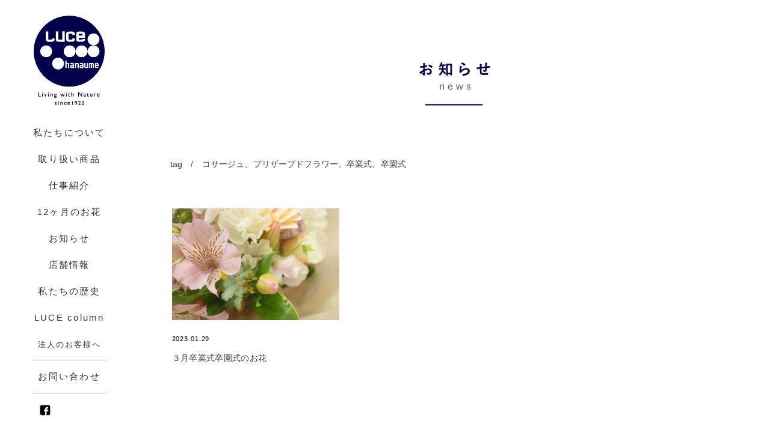

--- FILE ---
content_type: text/html; charset=UTF-8
request_url: https://lucehanaume.com/tag/%E3%82%B3%E3%82%B5%E3%83%BC%E3%82%B8%E3%83%A5%E3%80%81%E3%83%97%E3%83%AA%E3%82%B6%E3%83%BC%E3%83%96%E3%83%89%E3%83%95%E3%83%A9%E3%83%AF%E3%83%BC%E3%80%81%E5%8D%92%E6%A5%AD%E5%BC%8F%E3%80%81%E5%8D%92/
body_size: 8229
content:
<!DOCTYPE html>
<html lang="ja">
<head>
<meta charset="UTF-8" />
<meta name="viewport" content="width=device-width, initial-scale=1.0">
<meta name="Description" content="LUCE hanaume［ルーチェ ハナウメ］は、香川県観音寺市にある大正11年創業「花梅」の敷地内に2022年にオープンした生花店です。冠婚葬祭から日常使いのお花まで、お客様のニーズにあったお花のある暮らしを提案しています。">
<link rel="stylesheet" href="https://lucehanaume.com/wp-content/themes/luce/responsive.css" type="text/css" media="screen, print" />
<link rel="stylesheet" href="https://lucehanaume.com/wp-content/themes/luce/style.css" type="text/css" media="screen, print" />
<title>コサージュ、プリザーブドフラワー、卒業式、卒園式 &#8211; LUCE hanaume</title>
<meta name='robots' content='max-image-preview:large' />
<link rel='dns-prefetch' href='//ajax.googleapis.com' />
<link rel='dns-prefetch' href='//www.googletagmanager.com' />
<link rel="alternate" type="application/rss+xml" title="LUCE hanaume &raquo; フィード" href="https://lucehanaume.com/feed/" />
<link rel="alternate" type="application/rss+xml" title="LUCE hanaume &raquo; コメントフィード" href="https://lucehanaume.com/comments/feed/" />
<link rel="alternate" type="application/rss+xml" title="LUCE hanaume &raquo; コサージュ、プリザーブドフラワー、卒業式、卒園式 タグのフィード" href="https://lucehanaume.com/tag/%e3%82%b3%e3%82%b5%e3%83%bc%e3%82%b8%e3%83%a5%e3%80%81%e3%83%97%e3%83%aa%e3%82%b6%e3%83%bc%e3%83%96%e3%83%89%e3%83%95%e3%83%a9%e3%83%af%e3%83%bc%e3%80%81%e5%8d%92%e6%a5%ad%e5%bc%8f%e3%80%81%e5%8d%92/feed/" />
<style id='wp-img-auto-sizes-contain-inline-css' type='text/css'>
img:is([sizes=auto i],[sizes^="auto," i]){contain-intrinsic-size:3000px 1500px}
/*# sourceURL=wp-img-auto-sizes-contain-inline-css */
</style>
<style id='wp-emoji-styles-inline-css' type='text/css'>

	img.wp-smiley, img.emoji {
		display: inline !important;
		border: none !important;
		box-shadow: none !important;
		height: 1em !important;
		width: 1em !important;
		margin: 0 0.07em !important;
		vertical-align: -0.1em !important;
		background: none !important;
		padding: 0 !important;
	}
/*# sourceURL=wp-emoji-styles-inline-css */
</style>
<style id='wp-block-library-inline-css' type='text/css'>
:root{--wp-block-synced-color:#7a00df;--wp-block-synced-color--rgb:122,0,223;--wp-bound-block-color:var(--wp-block-synced-color);--wp-editor-canvas-background:#ddd;--wp-admin-theme-color:#007cba;--wp-admin-theme-color--rgb:0,124,186;--wp-admin-theme-color-darker-10:#006ba1;--wp-admin-theme-color-darker-10--rgb:0,107,160.5;--wp-admin-theme-color-darker-20:#005a87;--wp-admin-theme-color-darker-20--rgb:0,90,135;--wp-admin-border-width-focus:2px}@media (min-resolution:192dpi){:root{--wp-admin-border-width-focus:1.5px}}.wp-element-button{cursor:pointer}:root .has-very-light-gray-background-color{background-color:#eee}:root .has-very-dark-gray-background-color{background-color:#313131}:root .has-very-light-gray-color{color:#eee}:root .has-very-dark-gray-color{color:#313131}:root .has-vivid-green-cyan-to-vivid-cyan-blue-gradient-background{background:linear-gradient(135deg,#00d084,#0693e3)}:root .has-purple-crush-gradient-background{background:linear-gradient(135deg,#34e2e4,#4721fb 50%,#ab1dfe)}:root .has-hazy-dawn-gradient-background{background:linear-gradient(135deg,#faaca8,#dad0ec)}:root .has-subdued-olive-gradient-background{background:linear-gradient(135deg,#fafae1,#67a671)}:root .has-atomic-cream-gradient-background{background:linear-gradient(135deg,#fdd79a,#004a59)}:root .has-nightshade-gradient-background{background:linear-gradient(135deg,#330968,#31cdcf)}:root .has-midnight-gradient-background{background:linear-gradient(135deg,#020381,#2874fc)}:root{--wp--preset--font-size--normal:16px;--wp--preset--font-size--huge:42px}.has-regular-font-size{font-size:1em}.has-larger-font-size{font-size:2.625em}.has-normal-font-size{font-size:var(--wp--preset--font-size--normal)}.has-huge-font-size{font-size:var(--wp--preset--font-size--huge)}.has-text-align-center{text-align:center}.has-text-align-left{text-align:left}.has-text-align-right{text-align:right}.has-fit-text{white-space:nowrap!important}#end-resizable-editor-section{display:none}.aligncenter{clear:both}.items-justified-left{justify-content:flex-start}.items-justified-center{justify-content:center}.items-justified-right{justify-content:flex-end}.items-justified-space-between{justify-content:space-between}.screen-reader-text{border:0;clip-path:inset(50%);height:1px;margin:-1px;overflow:hidden;padding:0;position:absolute;width:1px;word-wrap:normal!important}.screen-reader-text:focus{background-color:#ddd;clip-path:none;color:#444;display:block;font-size:1em;height:auto;left:5px;line-height:normal;padding:15px 23px 14px;text-decoration:none;top:5px;width:auto;z-index:100000}html :where(.has-border-color){border-style:solid}html :where([style*=border-top-color]){border-top-style:solid}html :where([style*=border-right-color]){border-right-style:solid}html :where([style*=border-bottom-color]){border-bottom-style:solid}html :where([style*=border-left-color]){border-left-style:solid}html :where([style*=border-width]){border-style:solid}html :where([style*=border-top-width]){border-top-style:solid}html :where([style*=border-right-width]){border-right-style:solid}html :where([style*=border-bottom-width]){border-bottom-style:solid}html :where([style*=border-left-width]){border-left-style:solid}html :where(img[class*=wp-image-]){height:auto;max-width:100%}:where(figure){margin:0 0 1em}html :where(.is-position-sticky){--wp-admin--admin-bar--position-offset:var(--wp-admin--admin-bar--height,0px)}@media screen and (max-width:600px){html :where(.is-position-sticky){--wp-admin--admin-bar--position-offset:0px}}

/*# sourceURL=wp-block-library-inline-css */
</style><style id='global-styles-inline-css' type='text/css'>
:root{--wp--preset--aspect-ratio--square: 1;--wp--preset--aspect-ratio--4-3: 4/3;--wp--preset--aspect-ratio--3-4: 3/4;--wp--preset--aspect-ratio--3-2: 3/2;--wp--preset--aspect-ratio--2-3: 2/3;--wp--preset--aspect-ratio--16-9: 16/9;--wp--preset--aspect-ratio--9-16: 9/16;--wp--preset--color--black: #000000;--wp--preset--color--cyan-bluish-gray: #abb8c3;--wp--preset--color--white: #ffffff;--wp--preset--color--pale-pink: #f78da7;--wp--preset--color--vivid-red: #cf2e2e;--wp--preset--color--luminous-vivid-orange: #ff6900;--wp--preset--color--luminous-vivid-amber: #fcb900;--wp--preset--color--light-green-cyan: #7bdcb5;--wp--preset--color--vivid-green-cyan: #00d084;--wp--preset--color--pale-cyan-blue: #8ed1fc;--wp--preset--color--vivid-cyan-blue: #0693e3;--wp--preset--color--vivid-purple: #9b51e0;--wp--preset--gradient--vivid-cyan-blue-to-vivid-purple: linear-gradient(135deg,rgb(6,147,227) 0%,rgb(155,81,224) 100%);--wp--preset--gradient--light-green-cyan-to-vivid-green-cyan: linear-gradient(135deg,rgb(122,220,180) 0%,rgb(0,208,130) 100%);--wp--preset--gradient--luminous-vivid-amber-to-luminous-vivid-orange: linear-gradient(135deg,rgb(252,185,0) 0%,rgb(255,105,0) 100%);--wp--preset--gradient--luminous-vivid-orange-to-vivid-red: linear-gradient(135deg,rgb(255,105,0) 0%,rgb(207,46,46) 100%);--wp--preset--gradient--very-light-gray-to-cyan-bluish-gray: linear-gradient(135deg,rgb(238,238,238) 0%,rgb(169,184,195) 100%);--wp--preset--gradient--cool-to-warm-spectrum: linear-gradient(135deg,rgb(74,234,220) 0%,rgb(151,120,209) 20%,rgb(207,42,186) 40%,rgb(238,44,130) 60%,rgb(251,105,98) 80%,rgb(254,248,76) 100%);--wp--preset--gradient--blush-light-purple: linear-gradient(135deg,rgb(255,206,236) 0%,rgb(152,150,240) 100%);--wp--preset--gradient--blush-bordeaux: linear-gradient(135deg,rgb(254,205,165) 0%,rgb(254,45,45) 50%,rgb(107,0,62) 100%);--wp--preset--gradient--luminous-dusk: linear-gradient(135deg,rgb(255,203,112) 0%,rgb(199,81,192) 50%,rgb(65,88,208) 100%);--wp--preset--gradient--pale-ocean: linear-gradient(135deg,rgb(255,245,203) 0%,rgb(182,227,212) 50%,rgb(51,167,181) 100%);--wp--preset--gradient--electric-grass: linear-gradient(135deg,rgb(202,248,128) 0%,rgb(113,206,126) 100%);--wp--preset--gradient--midnight: linear-gradient(135deg,rgb(2,3,129) 0%,rgb(40,116,252) 100%);--wp--preset--font-size--small: 13px;--wp--preset--font-size--medium: 20px;--wp--preset--font-size--large: 36px;--wp--preset--font-size--x-large: 42px;--wp--preset--spacing--20: 0.44rem;--wp--preset--spacing--30: 0.67rem;--wp--preset--spacing--40: 1rem;--wp--preset--spacing--50: 1.5rem;--wp--preset--spacing--60: 2.25rem;--wp--preset--spacing--70: 3.38rem;--wp--preset--spacing--80: 5.06rem;--wp--preset--shadow--natural: 6px 6px 9px rgba(0, 0, 0, 0.2);--wp--preset--shadow--deep: 12px 12px 50px rgba(0, 0, 0, 0.4);--wp--preset--shadow--sharp: 6px 6px 0px rgba(0, 0, 0, 0.2);--wp--preset--shadow--outlined: 6px 6px 0px -3px rgb(255, 255, 255), 6px 6px rgb(0, 0, 0);--wp--preset--shadow--crisp: 6px 6px 0px rgb(0, 0, 0);}:where(.is-layout-flex){gap: 0.5em;}:where(.is-layout-grid){gap: 0.5em;}body .is-layout-flex{display: flex;}.is-layout-flex{flex-wrap: wrap;align-items: center;}.is-layout-flex > :is(*, div){margin: 0;}body .is-layout-grid{display: grid;}.is-layout-grid > :is(*, div){margin: 0;}:where(.wp-block-columns.is-layout-flex){gap: 2em;}:where(.wp-block-columns.is-layout-grid){gap: 2em;}:where(.wp-block-post-template.is-layout-flex){gap: 1.25em;}:where(.wp-block-post-template.is-layout-grid){gap: 1.25em;}.has-black-color{color: var(--wp--preset--color--black) !important;}.has-cyan-bluish-gray-color{color: var(--wp--preset--color--cyan-bluish-gray) !important;}.has-white-color{color: var(--wp--preset--color--white) !important;}.has-pale-pink-color{color: var(--wp--preset--color--pale-pink) !important;}.has-vivid-red-color{color: var(--wp--preset--color--vivid-red) !important;}.has-luminous-vivid-orange-color{color: var(--wp--preset--color--luminous-vivid-orange) !important;}.has-luminous-vivid-amber-color{color: var(--wp--preset--color--luminous-vivid-amber) !important;}.has-light-green-cyan-color{color: var(--wp--preset--color--light-green-cyan) !important;}.has-vivid-green-cyan-color{color: var(--wp--preset--color--vivid-green-cyan) !important;}.has-pale-cyan-blue-color{color: var(--wp--preset--color--pale-cyan-blue) !important;}.has-vivid-cyan-blue-color{color: var(--wp--preset--color--vivid-cyan-blue) !important;}.has-vivid-purple-color{color: var(--wp--preset--color--vivid-purple) !important;}.has-black-background-color{background-color: var(--wp--preset--color--black) !important;}.has-cyan-bluish-gray-background-color{background-color: var(--wp--preset--color--cyan-bluish-gray) !important;}.has-white-background-color{background-color: var(--wp--preset--color--white) !important;}.has-pale-pink-background-color{background-color: var(--wp--preset--color--pale-pink) !important;}.has-vivid-red-background-color{background-color: var(--wp--preset--color--vivid-red) !important;}.has-luminous-vivid-orange-background-color{background-color: var(--wp--preset--color--luminous-vivid-orange) !important;}.has-luminous-vivid-amber-background-color{background-color: var(--wp--preset--color--luminous-vivid-amber) !important;}.has-light-green-cyan-background-color{background-color: var(--wp--preset--color--light-green-cyan) !important;}.has-vivid-green-cyan-background-color{background-color: var(--wp--preset--color--vivid-green-cyan) !important;}.has-pale-cyan-blue-background-color{background-color: var(--wp--preset--color--pale-cyan-blue) !important;}.has-vivid-cyan-blue-background-color{background-color: var(--wp--preset--color--vivid-cyan-blue) !important;}.has-vivid-purple-background-color{background-color: var(--wp--preset--color--vivid-purple) !important;}.has-black-border-color{border-color: var(--wp--preset--color--black) !important;}.has-cyan-bluish-gray-border-color{border-color: var(--wp--preset--color--cyan-bluish-gray) !important;}.has-white-border-color{border-color: var(--wp--preset--color--white) !important;}.has-pale-pink-border-color{border-color: var(--wp--preset--color--pale-pink) !important;}.has-vivid-red-border-color{border-color: var(--wp--preset--color--vivid-red) !important;}.has-luminous-vivid-orange-border-color{border-color: var(--wp--preset--color--luminous-vivid-orange) !important;}.has-luminous-vivid-amber-border-color{border-color: var(--wp--preset--color--luminous-vivid-amber) !important;}.has-light-green-cyan-border-color{border-color: var(--wp--preset--color--light-green-cyan) !important;}.has-vivid-green-cyan-border-color{border-color: var(--wp--preset--color--vivid-green-cyan) !important;}.has-pale-cyan-blue-border-color{border-color: var(--wp--preset--color--pale-cyan-blue) !important;}.has-vivid-cyan-blue-border-color{border-color: var(--wp--preset--color--vivid-cyan-blue) !important;}.has-vivid-purple-border-color{border-color: var(--wp--preset--color--vivid-purple) !important;}.has-vivid-cyan-blue-to-vivid-purple-gradient-background{background: var(--wp--preset--gradient--vivid-cyan-blue-to-vivid-purple) !important;}.has-light-green-cyan-to-vivid-green-cyan-gradient-background{background: var(--wp--preset--gradient--light-green-cyan-to-vivid-green-cyan) !important;}.has-luminous-vivid-amber-to-luminous-vivid-orange-gradient-background{background: var(--wp--preset--gradient--luminous-vivid-amber-to-luminous-vivid-orange) !important;}.has-luminous-vivid-orange-to-vivid-red-gradient-background{background: var(--wp--preset--gradient--luminous-vivid-orange-to-vivid-red) !important;}.has-very-light-gray-to-cyan-bluish-gray-gradient-background{background: var(--wp--preset--gradient--very-light-gray-to-cyan-bluish-gray) !important;}.has-cool-to-warm-spectrum-gradient-background{background: var(--wp--preset--gradient--cool-to-warm-spectrum) !important;}.has-blush-light-purple-gradient-background{background: var(--wp--preset--gradient--blush-light-purple) !important;}.has-blush-bordeaux-gradient-background{background: var(--wp--preset--gradient--blush-bordeaux) !important;}.has-luminous-dusk-gradient-background{background: var(--wp--preset--gradient--luminous-dusk) !important;}.has-pale-ocean-gradient-background{background: var(--wp--preset--gradient--pale-ocean) !important;}.has-electric-grass-gradient-background{background: var(--wp--preset--gradient--electric-grass) !important;}.has-midnight-gradient-background{background: var(--wp--preset--gradient--midnight) !important;}.has-small-font-size{font-size: var(--wp--preset--font-size--small) !important;}.has-medium-font-size{font-size: var(--wp--preset--font-size--medium) !important;}.has-large-font-size{font-size: var(--wp--preset--font-size--large) !important;}.has-x-large-font-size{font-size: var(--wp--preset--font-size--x-large) !important;}
/*# sourceURL=global-styles-inline-css */
</style>

<style id='classic-theme-styles-inline-css' type='text/css'>
/*! This file is auto-generated */
.wp-block-button__link{color:#fff;background-color:#32373c;border-radius:9999px;box-shadow:none;text-decoration:none;padding:calc(.667em + 2px) calc(1.333em + 2px);font-size:1.125em}.wp-block-file__button{background:#32373c;color:#fff;text-decoration:none}
/*# sourceURL=/wp-includes/css/classic-themes.min.css */
</style>
<script type="text/javascript" src="//ajax.googleapis.com/ajax/libs/jquery/1.7.1/jquery.min.js?ver=1.7.1" id="jquery-js"></script>
<link rel="https://api.w.org/" href="https://lucehanaume.com/wp-json/" /><link rel="alternate" title="JSON" type="application/json" href="https://lucehanaume.com/wp-json/wp/v2/tags/7" /><link rel="EditURI" type="application/rsd+xml" title="RSD" href="https://lucehanaume.com/xmlrpc.php?rsd" />
<meta name="generator" content="WordPress 6.9" />
<meta name="generator" content="Site Kit by Google 1.170.0" /><link rel="icon" href="https://lucehanaume.com/wp-content/uploads/2022/12/cropped-fav-32x32.jpg" sizes="32x32" />
<link rel="icon" href="https://lucehanaume.com/wp-content/uploads/2022/12/cropped-fav-192x192.jpg" sizes="192x192" />
<link rel="apple-touch-icon" href="https://lucehanaume.com/wp-content/uploads/2022/12/cropped-fav-180x180.jpg" />
<meta name="msapplication-TileImage" content="https://lucehanaume.com/wp-content/uploads/2022/12/cropped-fav-270x270.jpg" />
<script src="https://lucehanaume.com/wp-content/themes/luce/jquery/jquery.cycle2.js" type="text/javascript"></script>
<link rel="stylesheet" type="text/css" href="https://cdn.jsdelivr.net/npm/slick-carousel@1.8.1/slick/slick.css">
<link rel="preconnect" href="https://fonts.googleapis.com">
<link rel="preconnect" href="https://fonts.gstatic.com" crossorigin>
<link href="https://fonts.googleapis.com/css2?family=Zen+Kaku+Gothic+New&display=swap" rel="stylesheet">
<link rel="stylesheet" href="https://lucehanaume.com/wp-content/themes/luce/css/lightbox.min.css">
<meta name="google-site-verification" content="05UsidKHM-WaHJWPiVgh1rEngdsKujJQASxlDpYfp8c" />

<!-- Google tag (gtag.js) -->
<script async src="https://www.googletagmanager.com/gtag/js?id=G-ZBN69FYHLT"></script>
<script>
  window.dataLayer = window.dataLayer || [];
  function gtag(){dataLayer.push(arguments);}
  gtag('js', new Date());

  gtag('config', 'G-ZBN69FYHLT');
</script>
	
</head>

<body id="%ef%bc%93%e6%9c%88%e5%8d%92%e6%a5%ad%e5%bc%8f%e5%8d%92%e5%9c%92%e5%bc%8f%e3%81%ae%e3%81%8a%e8%8a%b1" class="archive tag tag-7 wp-embed-responsive wp-theme-luce">



<!-- ヘッダー -->
<header id="header">

<!-- ヘッダー中身 -->    
<div class="header-inner">

<!-- ロゴ -->
<h1 class="logo">
<a href="https://lucehanaume.com/" title="LUCE hanaume"><img class="pc" src="https://lucehanaume.com/wp-content/themes/luce/images/common/menulogo.png" alt="LUCE hanaume" width="132" height="auto" /><img class="sp" src="https://lucehanaume.com/wp-content/themes/luce/images/common/sp/headlogo.png" alt="LUCE hanaume" width="140" height="auto" /></a>
</h1>
<!-- / ロゴ -->
<!-- トップナビゲーション -->
<div class="clear"></div>
<!-- menuをclickしたら閉じる --> 
<script>
$('ul#menu-gnav li').on('click',function(){
 $('#nav').trigger('click');
});
</script>
<nav id="nav" class="main-navigation" role="navigation">
<div class="" style="overflow: auto;">
<div class="downnav-logo sp">
<a href="https://lucehanaume.com/" title="LUCE hanaume"><img src="https://lucehanaume.com/wp-content/themes/luce/images/common/sp/menulogo.png" alt="LUCE hanaume" width="129" height="auto" /></a>
</div>
<div class="menu-gnav-container"><ul id="menu-gnav" class="nav-menu"><li id="menu-item-47" class="menu-item menu-item-type-post_type menu-item-object-page menu-item-47"><a href="https://lucehanaume.com/about/">私たちについて</a></li>
<li id="menu-item-46" class="menu-item menu-item-type-post_type menu-item-object-page menu-item-46"><a href="https://lucehanaume.com/item/">取り扱い商品</a></li>
<li id="menu-item-44" class="menu-item menu-item-type-post_type menu-item-object-page menu-item-44"><a href="https://lucehanaume.com/works/">仕事紹介</a></li>
<li id="menu-item-621" class="menu-item menu-item-type-post_type menu-item-object-page menu-item-621"><a href="https://lucehanaume.com/season/">12ヶ月のお花</a></li>
<li id="menu-item-41" class="menu-item menu-item-type-post_type menu-item-object-page current_page_parent menu-item-41"><a href="https://lucehanaume.com/blog/">お知らせ</a></li>
<li id="menu-item-55" class="menu-item menu-item-type-custom menu-item-object-custom menu-item-home menu-item-55"><a href="https://lucehanaume.com/#top-information">店舗情報</a></li>
<li id="menu-item-45" class="menu-item menu-item-type-post_type menu-item-object-page menu-item-45"><a href="https://lucehanaume.com/history/">私たちの歴史</a></li>
<li id="menu-item-57" class="menu-item menu-item-type-custom menu-item-object-custom menu-item-57"><a href="https://lucehanaume.com/category/luce-column">LUCE column</a></li>
<li id="menu-item-58" class="menu-item menu-item-type-custom menu-item-object-custom menu-item-58"><a href="https://lucehanaume.com/item/#houjin">法人のお客様へ</a></li>
<li id="menu-item-43" class="menu-item menu-item-type-post_type menu-item-object-page menu-item-43"><a href="https://lucehanaume.com/contact/">お問い合わせ</a></li>
<li id="menu-item-59" class="menu-item menu-item-type-custom menu-item-object-custom menu-item-59"><a target="_blank" href="https://ja-jp.facebook.com/lucehanaume/">facebook</a></li>
</ul></div></div>
</nav>

<!-- / トップナビゲーション -->
<div class="clear"></div>  

</div>    
<!-- / ヘッダー中身 -->    

</header>
<!-- / ヘッダー -->  
<div class="clear"></div>



<!-- 全体warapper -->
<div class="wrapper">

<!-- メインwrap -->
<div id="main">
<div class="pagetitle"><img src="https://lucehanaume.com/wp-content/themes/luce/images/blog/maintitle.gif" width="129" height="auto" alt="お知らせ news"/></div>

<!-- コンテンツブロック -->
<div class="row">

<!-- 本文エリア -->
<div  class="">
<!-- 投稿が存在するかを確認する条件文 -->

<!-- 投稿一覧の最初を取得 -->

<!-- カテゴリーアーカイブの場合 -->
<div class="archiveTtl">tag　/　コサージュ、プリザーブドフラワー、卒業式、卒園式</div>

<!-- 日別アーカイブの場合 -->
<!-- / 投稿一覧の最初 -->


<!-- カテゴリーの説明 -->
<!-- / カテゴリーの説明 -->

<ul class="block-three">


<!-- 投稿ループ -->

<!-- アイテム -->
<li class="item slidebase">
<div class="item-img"><a href="https://lucehanaume.com/2023/01/29/%ef%bc%93%e6%9c%88%e5%8d%92%e6%a5%ad%e5%bc%8f%e5%8d%92%e5%9c%92%e5%bc%8f%e3%81%ae%e3%81%8a%e8%8a%b1/"><img width="420" height="280" src="https://lucehanaume.com/wp-content/uploads/2023/01/bouquet65-420x280.jpg" class="attachment-420x280 size-420x280 wp-post-image" alt="" decoding="async" fetchpriority="high" /></a></div>
<dl class="item-title slidetext" id="post-301">
<dt class="pagedate">2023.01.29</dt>
<dd><a href="https://lucehanaume.com/2023/01/29/%ef%bc%93%e6%9c%88%e5%8d%92%e6%a5%ad%e5%bc%8f%e5%8d%92%e5%9c%92%e5%bc%8f%e3%81%ae%e3%81%8a%e8%8a%b1/">３月卒業式卒園式のお花</a></dd></dl>
</li>
<!-- / アイテム -->

<!-- / 投稿ループ -->

<!-- 投稿がない場合 -->
<!-- / 投稿がない場合 -->

</ul>
<!-- / 本文エリア -->


<div class="clear"></div>
<!-- ページャー -->
<div class="pager">
</div>
<!-- / ページャー -->
</div>

</div>
<!-- / コンテンツブロック -->


</div>
<!-- / メインwrap -->

</div>
<!-- / 全体wrapper -->

<!-- フッターエリア -->
<footer id="footer">

<!-- フッターコンテンツ -->
<div class="footer-inner">
<p class="sp center mb30"><img src="https://lucehanaume.com/wp-content/themes/luce/images/common/sp/footlogo.png" width="114" height="auto" alt="luce"/></p>
<!-- ウィジェットエリア（フッター３列枠） -->
<div class="row">
<article class="address">
<dl>
<dt>LUCE hanaume <br class="sp"/><span style="font-size: 85%;">ルーチェ ハナウメ</span></dt>
<dd>〒768-0060<br>
香川県観音寺市観音寺町甲3094-１<br>
電話番号 0875-25-8787 / 0875-23-4141<br>
FAX番号 0875-23-0090<br>
営業時間 9:00-18:00 水曜定休 </dd>
<dd>花キューピット加盟店（81-002）<br>
フラワーギフト券取扱店 </dd>
</dl>
</article>
<article class="fnav">
<ul class="fnav01">
<li class="fnavList"><a href="https://lucehanaume.com/about">私たちについて</a></li>
<li class="fnavList"><a href="https://lucehanaume.com/item">商品一覧</a></li>
<li class="fnavList"><a href="https://lucehanaume.com/works">仕事紹介</a></li>
<li class="fnavList"><a href="https://lucehanaume.com/season">12ヶ月のお花</a></li>
<li class="fnavList"><a href="https://lucehanaume.com/blog">お知らせ</a></li>
<li class="fnavList"><a href="https://lucehanaume.com/#top-information">店舗情報</a></li>
</ul>
<ul class="fnav02">
<li class="fnavList"><a href="https://lucehanaume.com/about/#company">会社概要</a></li>
<li class="fnavList"><a href="https://lucehanaume.com/history">私たちの歴史</a></li>
<li class="fnavList"><a href="https://lucehanaume.com/item/#houjin">法人のお客様へ</a></li>
<li class="fnav-ctt"><a href="https://lucehanaume.com/contact">お問い合わせ ></a></li>
<li class="fnav-fb"><a href="https://ja-jp.facebook.com/lucehanaume/" target="_blank">facebook</a></li>
</ul>

</article>

</div>
<!-- / ウィジェットエリア（フッター３列枠） -->
<div class="clear"></div>
<!-- コピーライト表示 -->
<div id="copyright">
© <a href="https://lucehanaume.com/">LUCE hanaume All Rights Reserved</a>.</div>
<!-- /コピーライト表示 -->

</div>
<!-- / フッターコンテンツ -->



</footer>
<!-- / フッターエリア -->

<script type="speculationrules">
{"prefetch":[{"source":"document","where":{"and":[{"href_matches":"/*"},{"not":{"href_matches":["/wp-*.php","/wp-admin/*","/wp-content/uploads/*","/wp-content/*","/wp-content/plugins/*","/wp-content/themes/luce/*","/*\\?(.+)"]}},{"not":{"selector_matches":"a[rel~=\"nofollow\"]"}},{"not":{"selector_matches":".no-prefetch, .no-prefetch a"}}]},"eagerness":"conservative"}]}
</script>
<script id="wp-emoji-settings" type="application/json">
{"baseUrl":"https://s.w.org/images/core/emoji/17.0.2/72x72/","ext":".png","svgUrl":"https://s.w.org/images/core/emoji/17.0.2/svg/","svgExt":".svg","source":{"concatemoji":"https://lucehanaume.com/wp-includes/js/wp-emoji-release.min.js?ver=6.9"}}
</script>
<script type="module">
/* <![CDATA[ */
/*! This file is auto-generated */
const a=JSON.parse(document.getElementById("wp-emoji-settings").textContent),o=(window._wpemojiSettings=a,"wpEmojiSettingsSupports"),s=["flag","emoji"];function i(e){try{var t={supportTests:e,timestamp:(new Date).valueOf()};sessionStorage.setItem(o,JSON.stringify(t))}catch(e){}}function c(e,t,n){e.clearRect(0,0,e.canvas.width,e.canvas.height),e.fillText(t,0,0);t=new Uint32Array(e.getImageData(0,0,e.canvas.width,e.canvas.height).data);e.clearRect(0,0,e.canvas.width,e.canvas.height),e.fillText(n,0,0);const a=new Uint32Array(e.getImageData(0,0,e.canvas.width,e.canvas.height).data);return t.every((e,t)=>e===a[t])}function p(e,t){e.clearRect(0,0,e.canvas.width,e.canvas.height),e.fillText(t,0,0);var n=e.getImageData(16,16,1,1);for(let e=0;e<n.data.length;e++)if(0!==n.data[e])return!1;return!0}function u(e,t,n,a){switch(t){case"flag":return n(e,"\ud83c\udff3\ufe0f\u200d\u26a7\ufe0f","\ud83c\udff3\ufe0f\u200b\u26a7\ufe0f")?!1:!n(e,"\ud83c\udde8\ud83c\uddf6","\ud83c\udde8\u200b\ud83c\uddf6")&&!n(e,"\ud83c\udff4\udb40\udc67\udb40\udc62\udb40\udc65\udb40\udc6e\udb40\udc67\udb40\udc7f","\ud83c\udff4\u200b\udb40\udc67\u200b\udb40\udc62\u200b\udb40\udc65\u200b\udb40\udc6e\u200b\udb40\udc67\u200b\udb40\udc7f");case"emoji":return!a(e,"\ud83e\u1fac8")}return!1}function f(e,t,n,a){let r;const o=(r="undefined"!=typeof WorkerGlobalScope&&self instanceof WorkerGlobalScope?new OffscreenCanvas(300,150):document.createElement("canvas")).getContext("2d",{willReadFrequently:!0}),s=(o.textBaseline="top",o.font="600 32px Arial",{});return e.forEach(e=>{s[e]=t(o,e,n,a)}),s}function r(e){var t=document.createElement("script");t.src=e,t.defer=!0,document.head.appendChild(t)}a.supports={everything:!0,everythingExceptFlag:!0},new Promise(t=>{let n=function(){try{var e=JSON.parse(sessionStorage.getItem(o));if("object"==typeof e&&"number"==typeof e.timestamp&&(new Date).valueOf()<e.timestamp+604800&&"object"==typeof e.supportTests)return e.supportTests}catch(e){}return null}();if(!n){if("undefined"!=typeof Worker&&"undefined"!=typeof OffscreenCanvas&&"undefined"!=typeof URL&&URL.createObjectURL&&"undefined"!=typeof Blob)try{var e="postMessage("+f.toString()+"("+[JSON.stringify(s),u.toString(),c.toString(),p.toString()].join(",")+"));",a=new Blob([e],{type:"text/javascript"});const r=new Worker(URL.createObjectURL(a),{name:"wpTestEmojiSupports"});return void(r.onmessage=e=>{i(n=e.data),r.terminate(),t(n)})}catch(e){}i(n=f(s,u,c,p))}t(n)}).then(e=>{for(const n in e)a.supports[n]=e[n],a.supports.everything=a.supports.everything&&a.supports[n],"flag"!==n&&(a.supports.everythingExceptFlag=a.supports.everythingExceptFlag&&a.supports[n]);var t;a.supports.everythingExceptFlag=a.supports.everythingExceptFlag&&!a.supports.flag,a.supports.everything||((t=a.source||{}).concatemoji?r(t.concatemoji):t.wpemoji&&t.twemoji&&(r(t.twemoji),r(t.wpemoji)))});
//# sourceURL=https://lucehanaume.com/wp-includes/js/wp-emoji-loader.min.js
/* ]]> */
</script>


<!-- スマホ用ハンバーガーメニュー -->
<script type="text/javascript">
jQuery(document).ready(function(){
 jQuery(".hamburger").click(function () {
  jQuery("#nav").fadeToggle();
 });
});
</script>

<div class="toggle">
<div class="hamburger hamburger--spin">
<div class="hamburger-box"><div class="hamburger-inner"></div></div>
</div>
</div>
<!-- / スマホ用ハンバーガーメニュー -->

<!-- ハンバーガーメニュー-->
<script>
var forEach=function(t,o,r){if("[object Object]"===Object.prototype.toString.call(t))for(var c in t)Object.prototype.hasOwnProperty.call(t,c)&&o.call(r,t[c],c,t);else for(var e=0,l=t.length;l>e;e++)o.call(r,t[e],e,t)};
 
var hamburgers = document.querySelectorAll(".hamburger");
if (hamburgers.length > 0) {
  forEach(hamburgers, function(hamburger) {
    hamburger.addEventListener("click", function() {
      this.classList.toggle("is-active");
    }, false);
  });
}
</script>
<!-- / ハンバーガーメニュー-->

<!-- Js -->

<script src="https://cdn.jsdelivr.net/npm/slick-carousel@1.8.1/slick/slick.min.js"></script>
<script type="text/javascript" src="https://lucehanaume.com/wp-content/themes/luce/jquery/scrolltopcontrol.js"></script>
<!-- /Js -->

<!-- doubleTapToGo Js -->
<!-- / doubleTapToGo Js -->
<script src="https://lucehanaume.com/wp-content/themes/luce/jquery/lightbox.min.js"></script>
<script>
    lightbox.option({
     'wrapAround': true,
  'albumLabel': '%1/%2'
    })
</script>
</body>
</html>

--- FILE ---
content_type: text/css
request_url: https://lucehanaume.com/wp-content/themes/luce/style.css
body_size: 11319
content:
@charset "utf-8";

/*
Theme Name: rabari
Description: WordPress theme
Version: 20210924
*/

img {
    image-rendering: -webkit-optimize-contrast;
}
/* ***************************************************************** 
*	基本設定
* ***************************************************************** */
@import url('https://fonts.googleapis.com/css2?family=Zen+Kaku+Gothic+New&display=swap');
body {
font-family: 
/*	'Zen Kaku Gothic New',*/
	"遊ゴシック体",
	"YuGothic", 
	"遊ゴシック",
	"Yu Gothic", 
	"Hiragino Kaku Gothic ProN",
    "Hiragino Sans",
    Meiryo,
    sans-serif;
font-weight: 500;
font-size: 15px;
background-color: #fff;
color: #444;
line-height: 190%;
word-wrap:break-word;
overflow-wrap:break-word;
position:relative;
/*background: #cd9933;*/
 letter-spacing: 0.12em;
}




/* リンク
---------------------------------------------------- */

a{
color:#000;
text-decoration:none;
transition: 0.5s;
-webkit-transition: 0.5s;
-moz-transition: 0.5s;
-o-transition: 0.5s;
-ms-transition: 0.5s;
}

a:hover{
color:#666;
}

a:active, a:focus {
outline: 0;
}


/* 画像
---------------------------------------------------- */

img{
border:0;
padding:0px;
margin:0px
}

img.aligncenter {
display: block;
margin-left: auto;
margin-right: auto;
}

img.alignright {
padding:4px;
margin: 0 0 10px 20px;
display: inline;
}

img.alignleft {
padding: 4px;
margin: 0 20px 10px 0;
display: inline;
}


/* フロート
---------------------------------------------------- */

.alignright, .right { 
float: right; 
margin: 0 0 10px 20px;
}

.alignleft, .left { 
float: left; 
margin: 0 20px 10px 0;
}

.clear { 
clear:both; 
}

.aligncenter { display: block; margin: 0 auto; }


/* リスト
---------------------------------------------------- */

ol{
margin: 7px 0 7px 10px;
padding: 0 0 0 0;
list-style: decimal;
}

ul{
margin: 7px 0 7px 4px;
padding: 0 0 0 0;
list-style: disc;
}

li{
margin: 0;
padding: 0;
}

li a{
color:#000;
transition: 0.5s;
-webkit-transition: 0.5s;
-moz-transition: 0.5s;
-o-transition: 0.5s;
-ms-transition: 0.5s;

}

li a:hover{
color:#666;
}



/* *****************************************************************
*	全体Wrapper
* ***************************************************************** */

.wrapper {
width:82%;
margin: 0 0 0 18%;
max-width: 1300px;
}

/* ***************************************************************** 
*	ヘッダー
* ***************************************************************** */

#header {

}

.header-inner {
width:18%; 
height:100vh;
position: fixed; left: 0; top:0px;
background: #fff;

}

#header h1 {
text-align:center;
margin: 0;	
}

#header h1.logo {
text-align:center;
margin: 20px auto 25px;
padding:0px 0px 0px 0px;
}
#header h1.logo img{margin: 0 auto;}



/* *****************************************************************
*	トップナビゲーション
* ***************************************************************** */	

#nav {
width: 100%;
margin: 0 auto 50px auto;
z-index: 9999;
padding: 0;
text-align: center;
}

#nav ul {
list-style: none;
margin: auto;
}
.menu-gnav-container
{}
.main-navigation {
clear: both;
margin: 0 auto;
position: relative;
}

ul.nav-menu,
div.nav-menu > ul {
margin: 0;
padding: 0;
}

.nav-menu li {
display: block;
position: relative;
margin: 0 0 11px;
}

.nav-menu li a {
color: #333;
font-size: 15px;
	letter-spacing: 0.15em;
text-decoration: none;
display: inline-block;
  padding-bottom: 5px;
  position: relative;
line-height: 1.5;
}
.nav-menu li#menu-item-58 a{
font-size: 13px;
background: url() right center no-repeat;
}
.nav-menu li#menu-item-43{
	border-top: solid 1px #999;
border-bottom: solid 1px #999;
padding: 12px 10px;
display: inline-block;}
.nav-menu li#menu-item-43 a{padding-bottom: 0;}
.nav-menu li#menu-item-43 a:hover,
.nav-menu li#menu-item-58 a:hover{color: #ccc;}
.nav-menu li#menu-item-43 a::after,
.nav-menu li#menu-item-58 a::after,
.nav-menu li#menu-item-59 a::after{
  background-color:#fff;
  bottom: 0;
  content: '';
  display: block;
  height: 0px;
  left: 0;
  position: relative;
  transition: .0s all;
  width: 0;
}
.nav-menu li#menu-item-59 a{text-indent: -9999px;
background:url("images/common/fb.png") center center no-repeat;
background-size: 20px auto;
height: 20px; width: 20px; margin-left: -80px;}
li.fnav-fb a{text-indent: -9999px; 
text-align: left;
background:url("images/common/fb.png") left center no-repeat;
background-size: 20px auto;
height: 20px; width: 20px; margin-left: 0px;
display: block;}
.linkBD a::after{background-color:#03004c;
  bottom: -3px;
  content: '';
  display: block;
  height: 2px;
  left: 0;
  position: relative;;
  transition: .5s all;
width: 100%;}
.linkBD a:hover::after{
  width: 0;
}
.nav-menu li a::after {
  background-color:#03004c;
  bottom: -3px;
  content: '';
  display: block;
  height: 2px;
  left: 0;
  position: relative;;
  transition: .5s all;
  width: 0;
}

.nav-menu li a:hover::after {
  width: 100%;
}

.nav-menu li:hover > a,
.nav-menu li a:hover {

}

.nav-menu .sub-menu,
.nav-menu .children {

display: none;
padding: 0;
position: absolute;
z-index: 99999;
}

.nav-menu .sub-menu ul,
.nav-menu .children ul {
border-left: 0;
left: 100%;
top: 0;
}

ul.nav-menu ul a,
.nav-menu ul ul a {
color: #333;
margin: 0;
width: 200px;
}

ul.nav-menu ul a:hover,
.nav-menu ul ul a:hover {
background: #f5f5f5;
}

ul.nav-menu li:hover > ul,
.nav-menu ul li:hover > ul {
display: block;
background: #eee;
}

.nav-menu .current_page_item > a,
.nav-menu .current_page_ancestor > a,
.nav-menu .current-menu-item > a,
.nav-menu .current-menu-ancestor > a,
.nav-menu .current-post-ancestor > a {
color: #000;
}

.toggle {
display: none;
}



/* ハンバーガーメニュー
---------------------------------------------------- */

.hamburger { display: none; }

/*!
* Hamburgers
* @description Tasty CSS-animated hamburgers
* @author Jonathan Suh @jonsuh
* @site https://jonsuh.com/hamburgers
* @link https://github.com/jonsuh/hamburgers
*/
.hamburger {
padding: 10px 2px;
display: inline-block;
cursor: pointer;
transition-property: opacity, -webkit-filter;
transition-property: opacity, filter;
transition-property: opacity, filter, -webkit-filter;
transition-duration: 0.15s;
transition-timing-function: linear;
font: inherit;
color: inherit;
text-transform: none;
background-color: transparent;
border: 0;
margin: 0;
overflow: visible; }
.hamburger:hover {
opacity: 0.7; }

.hamburger-box {
width: 40px;
height: 24px;
display: inline-block;
position: relative; }

.hamburger-inner {
display: block;
top: 50%;
margin-top: -2px; }
.hamburger-inner, .hamburger-inner::before, .hamburger-inner::after {
width: 35px;
height: 3px;
background-color: #000;
border-radius: 4px;
position: absolute;
transition-property: -webkit-transform;
transition-property: transform;
transition-property: transform, -webkit-transform;
transition-duration: 0.15s;
transition-timing-function: ease; }
.hamburger-inner::before, .hamburger-inner::after {
content: "";
display: block; }
.hamburger-inner::before {
top: -10px; }
.hamburger-inner::after {
bottom: -10px; }

/*
* Spin
*/
.hamburger--spin .hamburger-inner {
transition-duration: 0.3s;
transition-timing-function: cubic-bezier(0.55, 0.055, 0.675, 0.19); }
.hamburger--spin .hamburger-inner::before {
transition: top 0.1s 0.34s ease-in, opacity 0.1s ease-in; }
.hamburger--spin .hamburger-inner::after {
transition: bottom 0.1s 0.34s ease-in, -webkit-transform 0.3s cubic-bezier(0.55, 0.055, 0.675, 0.19);
transition: bottom 0.1s 0.34s ease-in, transform 0.3s cubic-bezier(0.55, 0.055, 0.675, 0.19);
transition: bottom 0.1s 0.34s ease-in, transform 0.3s cubic-bezier(0.55, 0.055, 0.675, 0.19), -webkit-transform 0.3s cubic-bezier(0.55, 0.055, 0.675, 0.19); }

.hamburger--spin.is-active .hamburger-inner {
-webkit-transform: rotate(225deg);
transform: rotate(225deg);
transition-delay: 0.14s;
transition-timing-function: cubic-bezier(0.215, 0.61, 0.355, 1); }
.hamburger--spin.is-active .hamburger-inner::before {
top: 0;
opacity: 0;
transition: top 0.1s ease-out, opacity 0.1s 0.14s ease-out; }
.hamburger--spin.is-active .hamburger-inner::after {
bottom: 0;
-webkit-transform: rotate(-90deg);
transform: rotate(-90deg);
transition: bottom 0.1s ease-out, -webkit-transform 0.3s 0.14s cubic-bezier(0.215, 0.61, 0.355, 1);
transition: bottom 0.1s ease-out, transform 0.3s 0.14s cubic-bezier(0.215, 0.61, 0.355, 1);
transition: bottom 0.1s ease-out, transform 0.3s 0.14s cubic-bezier(0.215, 0.61, 0.355, 1), -webkit-transform 0.3s 0.14s cubic-bezier(0.215, 0.61, 0.355, 1); }




/* *****************************************************************
*	スライドショー
* ***************************************************************** */	

/*
#top-slide-max {
width: 100%;
max-height: auto;
overflow: hidden;
padding: 0px;
margin: 0px auto 20px auto;
}

#top-slide-max .cycle-slideshow {
overflow: hidden;
width: auto;
height: auto;
margin: 0px auto;
}*/



/* ***************************************************************** 
*	メイン（本文）コンテンツ
* ***************************************************************** */	

#main {
margin:0 0 0 0;
padding: 0 0 0 0;
word-break:break-all;
}


/* ギャラリーレイアウト
---------------------------------------------------- */

li.item {
height: auto;
margin-bottom: 50px;
}

.item-img {
margin: 0 0 20px 0;
height: auto;
overflow: hidden;
text-align:center;
}

.item-cat {
font-family: arial,"ヒラギノ角ゴ Pro W3","Hiragino Kaku Gothic Pro","メイリオ","Meiryo",Osaka,"ＭＳ Ｐゴシック","MS PGothic",Sans-Serif;
font-size: 84%;
color: #999;
padding: 0 0 0px 0;
margin: 0 0 10px 0;
}
.item-cat a{
color: #444;
}

.item-date {
font-size: 80%;
color: #ccc;
padding: 0 0 0 0;
margin: 0 0 0 0;
}

.item-title {
font-size: 12px;
line-height: 150%;
font-weight: normal;
letter-spacing: 0.03em;
color: #333;
margin: 0px 0px 0px 0px;
padding:  0px;
border-bottom: 0px solid;
	text-align: left;
}

.item-title a {
color: #444;
}

.item-title a:hover {
color: #999;
}

.item-text {
font-size: 12px;
color: #444;
line-height: 170%;
}


/* マウスオーバーでタイトルスライド表示
---------------------------------------------------- */

.slidebase {
position: relative;
}

.slidetext {
width: 100%;
color: #000;
}

.slidetext a {
padding: 10px 0px;
font-size: 14px;
}

.slidetext a:hover {
color: #ccc;
}


/* ブログ記事部分
---------------------------------------------------- */

.single-contents {
margin: 40px 0 70px 0;
}

p {
font-size: 15px; 
color: #444;
line-height: 190%;
padding:0px;
}

p a {
color:#000;
text-decoration:none;
transition: 0.5s;
-webkit-transition: 0.5s;
-moz-transition: 0.5s;
-o-transition: 0.5s;
-ms-transition: 0.5s;
}

p a:hover {
color:#666;
}

p a:active, a:focus {
outline: 0;
}


/* ページタイトル
---------------------------------------------------- */

.pagedate {
font-size: 12px;
font-weight: normal;
text-align: left;
padding: 0 0 0 0;
margin: 0 0 7px 0;
letter-spacing: 0.08em;
}
.block-three .pagedate{font-size: 11px;}

.pagetitle {
font-size: 20px;
font-weight: normal;
letter-spacing: 0.01em;
padding: 0;
margin: 0px auto 80px auto!important;
color: #333;
text-align: center;
/*border-bottom: solid 2px #333;*/
	display: inline-block;
}
.archiveTtl {
font-size: 14px;
font-weight: normal;
letter-spacing: 0.01em;
padding: 0;
margin: 0px auto 60px auto;
color: #444;
text-align: left;
}
.archiveTtl a,
.pagetitle a {
color: #444;
transition: 0.5s;
-webkit-transition: 0.5s;
-moz-transition: 0.5s;
-o-transition: 0.5s;
-ms-transition: 0.5s;
}
.archiveTtl a:hover,
.pagetitle a:hover {
color: #666;
}

.blog-title {
font-size: 21px;
line-height: 130%;
color: #333;
font-weight: normal;
margin: 30px 0px 10px 0px;
letter-spacing: 0.1em;
}

.blog-title a {
color:#333;
text-decoration:none;
transition: 0.5s;
-webkit-transition: 0.5s;
-moz-transition: 0.5s;
-o-transition: 0.5s;
-ms-transition: 0.5s;
}

.blog-title a:hover {
color:#666;
}


/* パンくずリスト
---------------------------------------------------- */

.breadcrumb {
margin: 0 0 30px 0;
line-height: 120%;
}
.breadcrumb div {
display: inline;
font-size: 11px;
color: #999;
}
.breadcrumb span,
.breadcrumb span a {
color: #000;
}

.breadcrumb ol {
margin: 0px;	
}

.breadcrumb li {
margin: 0px;	
display: inline;
}


/* 見出し
---------------------------------------------------- */

h1 {
font-size: 24px;
margin: 40px 0px 20px 0px;
}

h2 {
font-size: 22px;
line-height: 130%;
font-weight: bold;
color: #333;
margin: 40px 0px 35px 0px;
padding: 0px;
}

h3 {
font-size: 20px;
line-height: 130%;
font-weight: bold;
color: #333;
padding: 0 0 5px 0;
margin: 40px 0 15px 0;
border-bottom:1px solid #ccc;
}

h4 {
font-size: 14px;
line-height: 130%;
font-weight: normal;
color: #555;
padding: 0 0 0px 0;
/*margin: 30px 0 10px 0;
border-bottom:1px dotted #ccc;*/
}

h5 {
font-size: 16px;
line-height: 1.3em;
margin: 30px 0 0px 0;
}

h6 {
font-size: 14px;
line-height: 1.3em;
margin: 30px 0 0px 0;
}


/* 記事フッター
---------------------------------------------------- */

.blog-foot {
clear:both;
font-size:75%;
text-align: left;
margin: 0px 0 50px 0;
font-weight:normal;
color:#999;
border-bottom:0px dotted #ccc;
}

.blog-foot span {
color:#999;
}


/* 次の記事・前の記事
---------------------------------------------------- */

#next {
font-size: 90%;
line-height: 150%;
margin: 50px 0 20px 0;
}

.next-left {
float: left;
text-align: left;
margin: 0 0 10px 0;
background: url(images/left.gif) no-repeat left; 
background-size:23px 23px;
}

.next-left a {
padding: 20px 20px 20px 30px;
display: block;
font-size: 13px;
}

.next-left a:hover {
}

.next-right {
float: right;
text-align: right;
margin: 0 0 10px 0;
background: url(images/right.gif) no-repeat right; 
background-size:23px 23px;
}

.next-right a {
padding: 20px 30px 20px 20px;
display: block;
font-size: 13px;
}

.next-right a:hover {
}


/* ページャー
---------------------------------------------------- */

.pager {
font-size: 12px;
margin: 50px 0 50px 0;
}

a.page-numbers,
.pager .current{
padding:5px 0;
margin:0 5px;

}

.pager .current{
color: #666;
border-bottom: solid 1px #666;
}


/* 関連記事
---------------------------------------------------- */

.similar-head {
color: #333;
font-size: 18px;
font-weight: bold;
letter-spacing: 0.05em;
font-style:normal;
margin: 0px 0px 10px 0px;
padding: 0 0 3px 0;
border-bottom:1px solid #ccc;
}

.similar ul{
margin: 0 0 0 0;
padding: 0 0 0 0;
}

.similar li{
font-size: 14px;
margin: 0 0 0 0;
padding: 0 0 0 0;
list-style: none;
}

.similar li a{
color:#555;
}

.similar li a:hover{
color:#888;
}

table.similar-text {
width: 100%;
color: #444;
margin: 0 0 0 0;
padding: 0 0 0 0;
border-bottom: dotted 1px #ccc;
border-collapse: collapse;
border-spacing: 0;
}

table.similar-text img {
width: 150px;
}

table.similar-text th {
text-align: left;
width: 150px;
vertical-align: middle;
}

table.similar-text td {
font-size: 14px;
text-align: left;
white-space: normal;
vertical-align: middle;
}


/* コメント欄
---------------------------------------------------- */

.comment-head {
color: #333;
font-size: 18px;
font-weight: bold;
letter-spacing: 0.05em;
font-style:normal;
margin: 0px 0px 10px 0px;
padding: 0 0 3px 0;
border-bottom:1px solid #ccc;
}

.commentlist li{
list-style: none;
font-size:90%;
color:#888;
}

.commentlist {
margin: 0 0 50px 0;
padding: 0 0 0 0;
}

li.comment {
list-style: none;
font-size:90%;
color:#888;
margin: 30px 0px 30px 0px;
}

.comment p {
font-size: 14px;
}


/* WP必須
---------------------------------------------------- */

.wp-caption {
max-width:100%;
}

.wp-caption-text {
font-size:90%;
text-align: center;
}

.sticky {
}

.gallery-caption {
}

.bypostauthor {
}

/* Text meant only for screen readers. */
.screen-reader-text {
clip: rect(1px, 1px, 1px, 1px);
position: absolute !important;
height: 1px;
width: 1px;
overflow: hidden;
}

.screen-reader-text:focus {
background-color: #f1f1f1;
border-radius: 3px;
box-shadow: 0 0 2px 2px rgba(0, 0, 0, 0.6);
clip: auto !important;
color: #21759b;
display: block;
font-size: 14px;
font-size: 0.875rem;
font-weight: bold;
height: auto;
left: 5px;
line-height: normal;
padding: 15px 23px 14px;
text-decoration: none;
top: 5px;
width: auto;
z-index: 100000; /* Above WP toolbar. */
}



/* *****************************************************************
*	サイドバー
* ***************************************************************** */

.sidebar {
width: 100%;
margin: 0px 0px 40px 0px;
padding: 0 0 0 0;
}


/* 新着表示
---------------------------------------------------- */

.sidebox-new {
color:#666;
margin: 0 0 50px 0 ;
padding: 0 0 0 0 ;
}

.sidebox-new ul{
margin: 0 0 0 0;
padding: 0 0 0 0;
}

.sidebox-new li{
font-size: 13px;
list-style: none;
margin: 0 0 0 0;
padding: 0px 0 0px 0px;
border-bottom: 1px dotted #ddd;
}

.sidebox-new li a{
color:#666;
list-style: none;
transition: 0.5s;
-webkit-transition: 0.5s;
-moz-transition: 0.5s;
-o-transition: 0.5s;
-ms-transition: 0.5s;
}

.sidebox-new li a:hover{
color:#999;
}


table.similar-side {
width: 100%;
color: #444;
margin: 0 0 0 0;
padding: 0 0 0 0;
border-collapse: collapse;
border-spacing: 0;
}

table.similar-side img {
width: 80px;
}

table.similar-side th {
text-align: left;
width: 80px;
vertical-align: middle;
}

table.similar-side td {
font-size: 13px;
text-align: left;
white-space: normal;
vertical-align: middle;
}


/* *****************************************************************
*	フッター
* ***************************************************************** */	

#footer {
clear: both;
width: 70%;
font-size: 80%;
margin:90px auto 0px;
	background: #F0EFF5;
	padding: 50px 10% 30px 20%;;
}


.footer-inner {
margin: 0px auto 0px auto;
padding: 0px 0px 0 5%;;
max-width: 1100px;
}

#sociallink {
text-align:center;
position: relative;
margin: 0 auto 10px auto;
padding: 0 0 0 0;
}

#copyright {
font-size: 10px;
line-height: 110%;
color: #999;
text-align: right;
margin: 0;
padding: 0px;

}
.address,
.fnav ul{float:left; list-style: none; line-height: 2.2; font-size: 14px; letter-spacing: 0.2em;}
.address{width:58%;}
.fnav ul{width:20%;}
.fnav ul li{margin-bottom: 12px;}
.fnav ul li.fnav-ctt{padding: 10px 0; border-top: solid 1px #000; border-bottom: solid 1px #000; display: inline-block; letter-spacing: 0.25em;}
.address dt,.address dd{line-height: 2.2; margin-bottom: 10px; }
.address dt{font-size: 16px;}


/* *****************************************************************
*	ウィジット
* ***************************************************************** */

/* 基本形
---------------------------------------------------- */

.widget{
margin: 0 0 50px 0;
}

.widget ul{
margin: 0 0 0 0;
padding: 0 0 0 0;
}

.widget li{
list-style: none;
}

.widget li a{
color: #666;
}

.widget li a:hover{
color: #999;
}

.widget_recent_entries li a,
.widget_archive li a,
.widget_categories li a,
.widget_nav_menu li a{
margin: 0 0 0 0;
}

.textwidget, .textwidget p {
font-size: 13px;
color: #444;
line-height:160%;
margin: 0 0 0px 0;
padding: 5px 0 0 0;
}

.widget-title{
color: #333;
font-size: 16px;
font-weight: bold;
letter-spacing: 0.05em;
font-style:normal;
margin: 0px 0px 10px 0px;
padding: 0 0 3px 0;
border-bottom:1px solid #ccc;
}

.widget_block h2 {
font-size: 16px !important;
border-bottom: 3px double #ccc;
border-top: none;
margin: 0px 0px 10px 0px !important;
padding: 0px 0 3px 0 !important;
}


/* ウィジェットボックストップページ用
---------------------------------------------------- */

.topbox{
margin: 0 0 0 0;
padding: 0 0 0 0;
}

.topbox ul{

margin: 0 0 0 0;
padding: 0 0 0 0;
}

.topbox li{

margin: 0 0 0 0;
padding: 0px 0px 0px 0px;
list-style: none;

}

.topbox li a{
list-style: none;
transition: 0.5s;
-webkit-transition: 0.5s;
-moz-transition: 0.5s;
-o-transition: 0.5s;
-ms-transition: 0.5s;
}

.topbox li a:hover{
color:#999;
}

.topbox h2{
font-size: 14px;
margin: 0 0 0 0;
padding: 0 0 0 0;
}

.topbox h3{
font-size: 13px;
margin: 0 0 0 0;
padding: 0 0 0 0;
}

.topbox h4{
font-size: 12px;
margin: 0 0 0 0;
padding: 0 0 0 0;
}

.topbox ul.children{
margin-bottom: 0px;
display: block;
padding: 5px 0 0 0;
}

.topbox ul.children li{
padding-left: 15px;
padding-top: 5px;
border-top: 1px dotted #ccc;
border-bottom: 0px dotted #ccc;
}

.topbox ul.sub-menu{
margin-bottom: 0px;
display: block;
padding: 5px 0 0 0;
}

.topbox ul.sub-menu li{
padding-left: 15px;
padding-top: 5px;
border-top: 1px dotted #ccc;
border-bottom: 0px dotted #ccc;
}

.top-widget-title {
font-family:'century','Times New Roman','Baskerville','Optima','Palatino','Georgia','ヒラギノ明朝 Pro W3','Hiragino Mincho Pro','HGS明朝E','ＭＳ Ｐ明朝','MS PMincho',serif;
font-size: 18px;
font-weight: normal;
letter-spacing: 0.01em;
font-style: italic;
padding: 0px 0px 10px 0px;
margin: 0px auto 40px auto;
border-bottom: dotted 1px #ccc;
color: #888;
max-width: 380px;
text-align: center;
}


/* ウィジェットボックスフッター用
---------------------------------------------------- */

.footerbox .widget {
margin: 0 0 0 0;
padding: 50px 0 50px 0;
}

.footerbox{
margin: 0 0 0 0;
padding: 0 0 0 0;
}

.footerbox ul{

margin: 0 0 0 0;
padding: 0 0 0 0;
}

.footerbox li{

margin: 0 0 0 0;
padding: 7px 0px 6px 0px;
list-style: none;
border-bottom:1px dotted #ddd;
}

.footerbox li a{
font-size: 13px;
line-height: 160%;
color: #444;
margin: 0 0 0 0;
padding: 7px 0px 6px 0px;
list-style: none;
transition: 0.5s;
-webkit-transition: 0.5s;
-moz-transition: 0.5s;
-o-transition: 0.5s;
-ms-transition: 0.5s;
}

.footerbox li a:hover{
color:#999;
}

.footerbox h2{
font-size: 14px;
margin: 0 0 0 0;
padding: 0 0 0 0;
}

.footerbox h3{
font-size: 13px;
margin: 0 0 0 0;
padding: 0 0 0 0;
}

.footerbox h4{
font-size: 12px;
margin: 0 0 0 0;
padding: 0 0 0 0;
}

.footerbox ul.children{
margin-bottom: 0px;
display: block;
padding: 5px 0 0 0;
}

.footerbox ul.children li{
padding-left: 15px;
padding-top: 5px;
border-top: 1px dotted #ccc;
border-bottom: 0px dotted #ccc;
}

.footerbox ul.sub-menu{
margin-bottom: 0px;
display: block;
padding: 5px 0 0 0;
}

.footerbox ul.sub-menu li{
padding-left: 15px;
padding-top: 5px;
border-top: 1px dotted #ccc;
border-bottom: 0px dotted #ccc;
}

.footer-widget-title {
color: #333;
font-size: 16px;
font-weight: bold;
letter-spacing: 0.05em;
font-style:normal;
margin: 0px 0px 10px 0px;
padding: 0px 0 3px 0;
border-bottom:1px solid #ccc;
}


/* ウィジェットボックスシングルページ記事下用
---------------------------------------------------- */

.singlebox {
margin: 50px 0 50px 0 ;
padding: 0 0 0 0 ;
}

.single-widget-title {
color: #333;
font-size: 18px;
font-weight: bold;
letter-spacing: 0.05em;
font-style:normal;
margin: 50px 0 10px 0 ;
padding: 0 0 3px 0;
border-bottom:1px solid #ccc;
}

.singlebox .textwidget,
.singlebox .textwidget p {
font-size: 16px;
color: #444;
line-height: 170%;
margin: 0 0 0px 0;
padding: 5px 0 5px 0;
}

.singlebox ul{
margin: 0 0 0 0;
padding: 0 0 0 0;
}

.singlebox li{
margin: 0 0 0 0;
padding: 7px 0px 6px 0px;
list-style: none;
border-bottom:1px dotted #ddd;
}

.singlebox li a{
line-height: 160%;
color: #444;
margin: 0 0 0 0;
padding: 7px 0px 6px 0px;
list-style: none;
transition: 0.5s;
-webkit-transition: 0.5s;
-moz-transition: 0.5s;
-o-transition: 0.5s;
-ms-transition: 0.5s;
}

.singlebox li a:hover{
color:#999;
}

.singlebox ul.children{
margin-bottom: 0px;
display: block;
padding: 5px 0 0 0;
}

.singlebox ul.children li{
padding-left: 15px;
padding-top: 5px;
border-top: 1px dotted #ccc;
border-bottom: 0px dotted #ccc;
}

.singlebox ul.sub-menu{
margin-bottom: 0px;
display: block;
padding: 5px 0 0 0;
}

.singlebox ul.sub-menu li{
padding-left: 15px;
padding-top: 5px;
border-top: 1px dotted #ccc;
border-bottom: 0px dotted #ccc;
}


/* ウィジェットボックスサイドバー用
---------------------------------------------------- */

.sidebox{
margin: 0 0 0 0 ;
padding: 0 0 0 0 ;
}

.sidebox ul{

margin: 0 0 0 0;
padding: 0 0 0 0;
}

.sidebox li{
margin: 0 0 10px 0;
padding: 7px 0px 7px 0px;
list-style: none;

}

.sidebox li a{
font-size: 14px;
color: #444;
margin: 0 0 0 0;
padding: 5px 0px 7px 0px;
list-style: none;
transition:0s;
-webkit-transition: 0s;
-moz-transition: 0s;
-o-transition: 0s;
-ms-transition: 0s;
border-bottom:2px solid #ddd;
    letter-spacing: 0.1em;
}

.sidebox li a:hover{
border: none;
color: #444;
}

.sidebox h2{
font-size: 14px;
margin: 0 0 0 0;
padding: 0 0 0 0;
}

.sidebox h3{
font-size: 13px;
margin: 0 0 0 0;
padding: 0 0 0 0;
}

.sidebox h4{
font-size: 12px;
margin: 0 0 0 0;
padding: 0 0 0 0;
}

.sidebox ul.children{
margin-bottom: 0px;
display: block;
padding: 5px 0 0 0;
}

.sidebox ul.children li{
padding: 5px 0 5px 15px;
border-top: 1px dotted #ccc;
border-bottom: 0px dotted #ccc;
}

.sidebox ul.sub-menu{
margin-bottom: 0px;
display: block;
padding: 5px 0 0 0;
}

.sidebox ul.sub-menu li{
padding: 5px 0 5px 15px;
border-top: 1px dotted #ccc;
border-bottom: 0px dotted #ccc;
}


/* カレンダー
---------------------------------------------------- */

table#wp-calendar {
width: 100%
}

table#wp-calendar th {
text-align: center;
}

table#wp-calendar td {
text-align: center;
}



/* *****************************************************************
*	検索フォーム＆検索結果
* ***************************************************************** */

/* 検索フォーム
---------------------------------------------------- */

.search input {
font: 16px arial, sans-serif; 
color: #333; 
width:85%;
padding: 10px 5px; 
}

.search button {
width: 15px; 
height: 15px; 
cursor: pointer; 
vertical-align: middle;
border: none; 
background: url(images/search.png) no-repeat; 
}


/* *****************************************************************
*	ボタン
* ***************************************************************** */

.btn a {
font-size: 11px;
letter-spacing: 0.1em;
color: #fff;
background: #94d8c6;
text-align: center;
margin: 20px 0 20px 0;
padding: 10px 10px;
}

.btn a:hover {
color: #fff;
background: #4CBE9F;
text-decoration: none;
transition: 0.5s;
-webkit-transition: 0.5s;
-moz-transition: 0.5s;
-o-transition: 0.5s;
-ms-transition: 0.5s;
}


/* テーブル
---------------------------------------------------- */

.single-contents tabel,
.page-contents tabel {
width: 100%;
}
 
.single-contents th,
.single-contents td,
.page-contents th,
.page-contents td {
border: 1px solid #ccc;
padding: 20px;
}
 
.single-contents th,
.page-contents th {
font-weight: bold;
background-color: #dedede; 
}

.moreBtn a::before{content: '> '; color: #ccc;}
.moreBtn a{border:solid 1px #ccc; display: block; padding: 5px 5%; letter-spacing: 0.15em; text-align: center; max-width: 40%; margin: 30px auto; font-size: 14px;}
.moreBtn a:hover{border:solid 1px #666;}
.moreBtn a:hover::before{color:#666;}


.wp-block-latest-posts li{position: relative;}
.wp-block-latest-posts li time{float:left;  width: 24%; font-size: 13px;}
.wp-block-latest-posts li a{float: right; width: 76%; text-align: left; padding: 0; font-size: 14px; line-height: 1.6; letter-spacing: 0.03em;}


.cat-name{padding-left: 5px;}
.newpost{padding-top: 50px;}
.newpost-title{text-align: center; margin-bottom: 40px;}


.blog-index{margin-bottom: 100px; }
.single-contents img{margin: 20px auto;}


/*==================================================
スライダーのためのcss
===================================*/
#intro{width: 100%; height: 100vh; position: relative; z-index: 1; overflow: hidden;}
#intro .introTxt1{position: absolute; left: 50%; top:50%; margin: -60px 0 0 -215px;
font-size:30px; color: #fff; line-height: 2; letter-spacing: 0.2em;
font-weight: bold; text-align: center; z-index: 2;}
#intro .introTxt2 a{position: absolute;  left: 0%; bottom:20px; text-align: center; width: 100%; color: #fff;}
#topslide #metaslider-id-61 {
  position: absolute;
  min-width: 130%;
  min-height: 130%;
  top: 60%;
  left: 50%;
  transform: translateY(-50%) translateX(-50%);
}



.slider {/*横幅94%で左右に余白を持たせて中央寄せ*/
   width:100%;
    margin:0 auto;
}

.slider img {
    width:100%;/*スライダー内の画像を横幅100%に*/
    height:auto;
}

/*slickのJSで書かれるタグ内、スライド左右の余白調整*/

.slider .slick-slide {
    margin:0 10px;
}

/*矢印の設定*/

/*戻る、次へ矢印の位置*/
.slick-prev, 
.slick-next {
    position: absolute;/*絶対配置にする*/
    top: 42%;
    cursor: pointer;/*マウスカーソルを指マークに*/
    outline: none;/*クリックをしたら出てくる枠線を消す*/
    border-top: 2px solid #666;/*矢印の色*/
    border-right: 2px solid #666;/*矢印の色*/
    height: 15px;
    width: 15px;
	
	z-index: 50;
}

.slick-prev {/*戻る矢印の位置と形状*/
    left: 3%;
    transform: rotate(-135deg);
}

.slick-next {/*次へ矢印の位置と形状*/
    right: 3%;
    transform: rotate(45deg);
}

/*ドットナビゲーションの設定*/

.slick-dots {
    text-align:center;
  margin:20px 0 0 0;
display: none!important;
}

.slick-dots li {
    display:inline-block;
  margin:0 5px;
}

.slick-dots button {
    color: transparent;
    outline: none;
    width:8px;/*ドットボタンのサイズ*/
    height:8px;/*ドットボタンのサイズ*/
    display:block;
    border-radius:50%;
    background:#333;/*ドットボタンの色*/
}
.slick-dots .slick-active button{
    background:#333;/*ドットボタンの現在地表示の色*/
}

.row{position: relative; clear: both;}

body.home h2{ margin-bottom: 60px; text-align: center;}
body.home #top-itemlist h2{ margin-bottom: 10px;}
body.home #top-works h2{ margin-bottom: 40px;}
body.home #top-information h2,
body.page h1,
#top-monthly dt,
.pagetitle{font-size: 23px; margin-bottom: 30px; letter-spacing: 0.15em; font-weight: bold; line-height: 2;}
body.home h2 .titleSlug,
body.page h1 .titleSlug,
#top-monthly dt .titleSlug,
.pagetitle .titleSlug{font-size: 14px; font-weight: normal; display: block;}
#top-about dl dt{font-size: 25px; margin-bottom: 20px;}

.f-left{float: left;}
.f-right{float: right;}
#top-about .f-left{width: 52%;float: right;}
#top-about .f-left .more{position: absolute; left: 0; bottom: 0; right: auto;}
#top-about .f-right{width: 45%; margin-left: 3%;float: right;}
.linkBD{font-size: 13px; padding-bottom: 5px; display: inline-block;}
.slider{clear: both;}


.topbox{margin-top: 100px; clear: both; overflow: hidden; position: relative; z-index: 1;}
#top-works ul.topworks{height: 100%;}
#top-works ul.topworks li{float: left; width: 46%; height: 50%; padding: 0 0 0 4%; }
#top-works dt{overflow: hidden;}
#top-works dt a img,
#top-monthly a img,
#top-history a img.seasonBG,
#top-contact a img.seasonBG{ transition-duration: 0.7s; object-fit: cover;}
#top-monthly a img.seasonBG{ min-height: 340px;}
#top-works dt a:hover img,
#top-monthly a:hover img.seasonBG,
#top-history a:hover img.seasonBG,
#top-contact a:hover img.seasonBG{transform: scale( 1.05, 1.05 ); transition-duration: 0.5s;}
#top-works .half{margin-left: 0; width: 50%;}

body.home .row .linkBD{position: absolute; right: 0; bottom: 30px;}
#top-works .row,
#top-information .row,
#contact .telfax,
#contact .telfax dl{
	display:-webkit-box;
    display:-moz-box;
    display:-ms-box;
    display:-webkit-flexbox;
    display:-moz-flexbox;
    display:-ms-flexbox;
    display:-webkit-flex;
    display:-moz-flex;
    display:-ms-flex;
    display:flex;
    -webkit-box-lines:multiple;
    -moz-box-lines:multiple;
    -webkit-flex-wrap:wrap;
    -moz-flex-wrap:wrap;
    -ms-flex-wrap:wrap;
    flex-wrap:wrap;}
#top-information .f-left{width:59.5%; overflow: hidden;}
#top-information .f-left img{height: 100%; object-fit: cover;}
#top-information .f-right{width:37.5%; margin-left: 3%;}
.top-address{margin-top: 70px; max-width: 700px;}
.top-address h2{font-weight: normal;}
.top-address dt{float: left; width:20%; margin-bottom: 5px; max-width: 110px;}
.top-address dd{float: left; width: 80%; margin-bottom: 5px;}
#top-monthly a{display: block;}
#top-monthly dl,
#top-history h2,
#top-contact h2{position: absolute; left: 50%; top: 50%;transform: translateY(-50%) translateX(-50%); color: #fff; text-align: center; z-index: 2;line-height: 1.7!important; width:90%;}
#top-monthly dt,#top-monthly dd{margin-bottom: 20px!important; }
#top-monthly dd.linkBD{border-bottom: solid 2px #fff; font-size: 16px; padding-bottom:0; margin-top: 10px; }
#top-monthly dd{font-size: 15px;}
#top-contact.half,
#top-history.half{position: relative; overflow: hidden;}
#top-contact h2,
#top-history h2{margin: 0 0 0 0; }

#top-news .row{width: 70%; margin: 0 auto;}
#top-news .row .widget_recent_entries li{padding: 0 0 20px 0; margin-bottom: 20px; border-bottom: solid 1px #000;}
#top-news .linkBD{display: inline-block; text-align: center; margin: 0px auto; clear: both;}

body.blog #main,
body.single #main,
body.archive #main,
body.page #main{margin: 100px 5%; text-align: center;}

body#season-test.page #main{margin: 0; padding: 100px 5%; text-align: center;}
.mainCtt{text-align: left;}
body#toppage.page #main{margin: 0 8% 0 4%;　text-align: left;}
#block-4{margin-bottom: 0px; text-align: left;}
#block-4 li{display: inline;}
#block-4 li a{padding: 0 10px 0 0; margin:0 10px 10px 0; border-right: solid 1px #666;}
#block-4 li:last-child a {border: none; margin: 0 0px 10px 0; padding: 0;}
article.post{text-align: left;}


#contactForm dt{width:25%; float:left; margin-bottom:15px;  line-height:2em; padding:10px 0; clear:left; font-size: 13px; text-align: left;}
#contactForm dd{width:68%; float:right; margin-bottom:15px;  font-size: 13px; border:solid 1px #ccc; padding:5px 3%;}

#contactForm dd input{width:100%; max-width: 98%; height:2em; border: none;}
#contactForm dd select{width:100%; max-width: 100%; text-align: left; height:2.8em; border:none; background: #fff!important;
-moz-appearance: none;
-webkit-appearance: none;/need for safari/
appearance: none;
}
#contactForm dd span.mwform-checkbox-field input{width:30px; margin:0px 0px 0 0; float:left;}
#contactForm dd span.mwform-checkbox-field{display:inline!important; float:left;}
#contactForm dd span.mwform-checkbox-field label .mwform-checkbox-field-text{
line-height:2em;
height:2em;
display:block;
float:left;
padding-right:0px;
vertical-align:middle; font-size:95%;}
.mw_wp_form .horizontal-item + .horizontal-item { margin-left: 0px;}
#contactForm dd textarea{border:none; height:200px;}
#contactForm .submitBtn input{background:#000; padding:10px 8%; color:#fff;
border:none; font-size:100%; letter-spacing:4px; }
#contactForm .submitBtn input:hover{background:#999;}

#contact .telfax{padding: 0px 5%; margin: 50px 5%;}
#contact .telfax img{margin:0 auto;}
/*#contact .telfax .tel{float: left; width:100%;}
#contact .telfax dt{width:12%; margin-right: 2%; float: left; font-weight: bold;
display: flex;
  flex-direction: column;
  justify-content: center;
text-align: right;
font-size: 15px;}
#contact .telfax dd{width:32%; padding-right: 3%; float: left; font-weight: bold;
display: flex;
  flex-direction: column;
  justify-content: center;
text-align: left;
border-right: solid 1px #666;
font-size: 20px; line-height: 1.7;}
#contact .telfax dd:nth-child(4n){border: none;}*/


body#about .maintxt{margin: 40px 10% 100px; font-size: 16px;}
body#history .maintxt{margin: 40px 0% 100px; font-size: 16px;}
body#about .maintxt dt{font-size: 25px; font-weight: bold; margin-bottom: 20px;}
body#about .linkBD{font-size: 16px;  margin-top: 30px;}
.shoplist li{margin-bottom: 40px;}
.shoplist li img{float: left; width:35%;}
.shoplist li dl{float:left; width: 60%; padding-left: 5%;}
.shoplist dt{font-weight: bold; margin-bottom: 10px;}
#company{  margin: 100px 10%; }
.company-info{text-align: left; list-style: none; }
.company-info li{border-bottom: solid 1px #333; clear: left; padding: 13px 0;}
.company-info li dt{width: 30%; float: left;}
.company-info li dd{width: 70%; float: left;}
.historyImg{margin: 50px auto; width: 80%; max-width: 640px; text-align: center;}
#groupcompany{border-top:solid 1px #03004c; border-bottom:solid 1px #03004c; padding: 10px 0 20px;}
#houjin{border: solid 1px #03004c; padding: 50px 5% 20px; margin-top: 100px;}
#houjin dt{font-weight: bold; font-size: 24px;  text-align: center;}
#houjin dt img{margin: 0 auto 25px;}
#houjin dd{ margin:0 auto 30px;}
#houjin dd a{padding-bottom: 10px; border-bottom: solid 2px #333;}
#houjin dd a:hover{border: none;}
.houjinLink{position: absolute; right:5%; top:30px;}
.houjinLink a{display: inline-block;}
#item-lineup ul li{text-align:left; font-size:80%;}
#item-lineup ul li img{margin-bottom:10px;}
/*
.portfolio-wraper.pfg-bootstrap .col-lg-12.col-md-12.col-xs-12{max-width: 250px;
    margin: 0 auto;}
.portfolio-wraper .col-lg-12{height: 100px!important; padding-bottom: 20px; background: url("images/works/cat.gif")center top no-repeat; background-size:230px auto; }
.portfolio-wraper .col-lg-12 ul#f-simplefilter-83,
.portfolio-wraper .col-lg-12 ul#all-simplefilter{
    display: none!important;
    width: 100%;
    position: absolute;
    top: 60px;
    left: 0;
}
.mainCtt .portfolio-wraper .col-lg-12:hover ul#f-simplefilter-83,
.mainCtt .portfolio-wraper .col-lg-12:hover ul#all-simplefilter{
    display: block!important;
}
.mainCtt .portfolio-wraper .col-lg-12:hover ul#all-simplefilter{margin-top: 12px;}
.mainCtt .portfolio-wraper .col-lg-12 ul#all-simplefilter{width: 200px; top:0!important; left: 50%; margin-left: -100px!important;}
.mainCtt .portfolio-wraper .col-lg-12 ul#f-simplefilter-83{width: 200px; position: absolute; top:43px!important; left: 50%; margin-left: -100px!important; z-index: 10000; }
.mainCtt .portfolio-wraper .col-lg-12 ul li{margin: 0 auto; width: 100%;}
.simplefilter_83 li{background: #fcfcfc!important; color:#333!important;}
.mainCtt .portfolio-wraper .col-lg-12 .simplefilter_83 li:hover,
.mainCtt .portfolio-wraper .col-lg-12 .simplefilter_83 li.active{background-color: #fff !important;}*/

.pfg-bootstrap .col-md-2 {margin: 0 auto 40px!important; max-width:200px!important;}
.pfg-bootstrap .col-md-2 .wrapper-dropdown-5{border-radius: 30px; padding: 10px 30px; border-color: #03004c!important;}
#f-simplefilter-83 {
    display: inline;
    padding-left: 0px !important;
}
.wrapper-dropdown-5.active .dropdown {
    border:none!important; overflow: auto!important;
}
.wrapper-dropdown-5 .dropdown li {border: none!important; font-size: 13px!important;}
#seasonFlower{margin-top: 60px;}
#seasonFlower li.seasonList{margin-bottom: 80px;}
#seasonFlower li.seasonList .seasonlistbox{border: solid 1px #666; text-align: left; height: 100%;}
#seasonFlower li.seasonList .seasonlistbox h2{margin: 20px 25px 20px;}
.seasonlistbox ul{margin: 10px 25px;}
.seasonlistbox li{list-style: none; display: inline-block; font-size: 13px;}
.none a img{display: none;}

/* *****************************************************************
*   レスポンシブ（メディアクエリ）
* ***************************************************************** */

#lightbox span.lb-number{display: none!important;}
.sp,.ssp,
body.home .linkBD.sp{display: none;}
.pc{display: block;}


/* PC 画面の横幅が960px以上
---------------------------------------------------- */
@media only screen and (min-width: 1200px) {
	#top-works ul.topworks li{margin-bottom: 4px;}
}

@media only screen and (min-width: 768px) and (max-width: 1100px) {
#top-about dl dt{font-size: 22px; margin-bottom: 10px;}
#top-monthly dt{font-size: 18px;}
#top-about dl dd,
#top-monthly dd,
#top-monthly dd.linkBD{font-size: 13px;}

}
@media only screen and (min-width: 961px) and (max-width: 1000px) {
.nav-menu li a {font-size: 13px;}
.address,
.fnav ul{font-size: 12px; letter-spacing: 0.2em;}
.fnav ul li{font-size: 13px; margin-bottom: 10px;}
.fnav ul li.fnav-ctt{font-size: 14px;}

}



/* Tablet (Portrait) 画面の横幅が768px〜959pxまで
---------------------------------------------------- */

@media only screen and (min-width: 768px) and (max-width: 960px) {
    .reserved {position: absolute; top: 35px;}
    .scroll{display: none;}
.toggle {position: fixed; top: 20px; right:20px; display: block; z-index: 10000;}
#nav { width: 100%; background: #fefefe; padding: 40px 0%;  display: none; position: absolute; top:0px;}
	h1.logo .pc{display: none;}
	h1.logo .sp{display: block;}
#header h1.logo{position: absolute; left:20px; top:20px;  margin: 0;}
	.header-inner{position: relative; height: 90px;} 
    #header,body.home #header{width: 100%; margin: auto 0;}
.cycle-slideshow { width: 90%; height: auto; margin: 0 ; overflow: hidden; }
li.item { height: auto; margin-bottom:40px; }
.item-img { height: auto; margin: 0 0 10px 0; overflow: hidden; }

.address,
.fnav ul{font-size: 12px; letter-spacing: 0.2em;}
.fnav ul li{font-size: 13px; margin-bottom: 10px;}
.fnav ul li.fnav-ctt{font-size: 14px;}

.wrapper,
#header,#footer,
.header-inner { width: 100%; margin: auto; padding: 0px 0 0px 0; }
.wrapper{ width: 100%; padding: 0px 0%; margin: 0; position: relative; top:-160px; z-index: 1;}
#header h1.logo{position: absolute; left:20px; top:20px;  margin: 0; z-index: 100;}
  .hamburger-inner, .hamburger-inner::before, .hamburger-inner::after {background-color: #ccc; } #intro {height: 600px;} 
#topslide #metaslider-id-61 {
  min-width: 100%;
  min-height: 100%;
}
.downnav-logo.sp {
	margin-bottom: 20px; display: block;}
.nav-menu li a { font-size: 14px; padding: 5px 10px!important; }
	#intro .introTxt1 {
	width: 100%;
    position: absolute;
    left: 0;
	top:auto;
    bottom: 30px;
    margin: 0;
	text-align: center;
    font-size: 25px;
    line-height: 2;
    letter-spacing: 0.2em;
    font-weight: bold;
    z-index: 2;
}
	.introTxt2{display: none;}
.footer-inner {padding: 40px 10%;}
.fnav li.fnavList{display: none;}
	.address{width: 75%;}
	.fnav ul {width: 24%;}
	#top-works dd{font-size: 13px;}
	body.home .linkBD {font-size: 12px;}
	body.home #main{margin: 0 5%;}
	body.blog #main,
body.single #main,
body.archive #main,
body.page #main{margin: 180px 5%; text-align: center;}
	#contact .telfax dd{font-size: 19px;}
body#about .maintxt dd.a-left{font-size: 13px; text-align: center;}
.houjinLink{position: relative; right:auto; top:-40px;}
}



/* Mobile (Portrait) 画面の横幅が300px~767pxまで（基本）
---------------------------------------------------- */

@media only screen and (max-width: 767px) {
	.fnav li.fnavList{display: none;}
	.address{width: 100%;}
	.fnav ul{width: 100%;}
	

.wrapper{ width: 100%; padding: 0px 0%; margin: 0; position: relative; top:-110px; z-index: 1;}
#footer{width:100%; margin: 0; padding: 0 0 50px 0; left:0;}
.footer-inner {padding: 40px 10%;}
    #header{width:100%; margin: 0; padding: 0; left:0; height: 100px;}
.header-inner { width: 100%; height: auto; margin: auto; padding: 0px 0 40px 0; position: absolute;  }

#header h1, #header .logo { float: none; margin-bottom: 0px; width:220px; margin-left: 5%; }

#header h1.logo{position: absolute; left:20px; top:20px;  margin: 0; z-index: 100; text-align: left;}
	#header h1.logo img{margin: 0;}
.toggle {position: absolute; top: 20px; right: 20px; display: block; z-index: 10000;}
#nav { width: 100%; background: #fefefe; padding: 40px 0%;  display: none; position: absolute; top:0; z-index: 9999;}
	#nav ul{overflow: auto;}
#intro {height: 450px;} 
#topslide #metaslider-id-61 {
  min-width: 115%;
  min-height: 115%;
}
.hamburger-inner, .hamburger-inner::before, .hamburger-inner::after {background-color: #ccc; }
.nav-menu li a { color: #333; display: block; font-size: 13px; padding: 5px 10px!important; text-decoration: none;}
.nav-menu li { display: block; float: none; }
	.downnav-logo.sp{margin-bottom: 20px;}
	
.nav-menu li#menu-item-59 a {margin-left: 0;
    text-indent: -9999px;
    background: url(images/common/fb.png) center center no-repeat;
	background-size: 30px auto;
	display: inline-block;}
#intro .introTxt1 {
	width: 100%;
    position: absolute;
    left: 0;
	top:auto;
    bottom: 24px;
    margin: 0;
	text-align: center;
    font-size: 22px;
    line-height: 2;
    letter-spacing: 0.2em;
    font-weight: bold;
    z-index: 2;
}
.introTxt2{display: none;}

.cycle-slideshow { width: 300px; height: auto; margin: 0 ; overflow: hidden; }
li.item { height: auto; margin-bottom: 40px; }
.item-img { height: auto; margin: 0 0 10px 0; overflow: hidden; }

	body.home #main {margin: 0 10%;}
	.linkBD{border-bottom: solid 2px #333; text-align: right;  margin-top: 30px;}
	#top-monthly .linkBD{margin-top: 0;}
	#top-about .f-left .more{left: 50%; margin-left: -65px; bottom:0px;}
	#top-about .f-left h2{position: absolute; top:0; width: 100%;}
	#top-about .row{padding-top: 0px;}
	#top-itemlist{margin-left: calc(50% - 50vw); margin-right: calc(50% - 50vw);}	
#top-itemlist .slick-slider .slick-list {margin: 0 7%;}
.slick-prev{left: 3%;} 
.slick-next{right: 3%;}
.f-left,
.f-right,
.half,
#top-news h2,#top-news .row{width: 100%!important; margin-left: 0!important; float: none!important;  margin-bottom: 80px;}
#top-works .half{margin-bottom: 0;  font-size: 13px;}
	#top-works ul.topworks li:nth-child(2n-1){padding-left: 0;}
	#top-works ul.topworks li{width:48%;}
	
	#top-about dl dd,
	.top-address, .top-address p,
	#top-monthly dd,#top-monthly dd.linkBD{font-size: 13px;}
	.top-address{margin-top: 0;}
	.top-address dt{width: 25%;}
	.top-address dd{width: 75%;}
	.top-address h2{line-height: 2;}
#top-about dl dt,
body.home .top-address h2{font-size: 18px;}
#top-monthly dt,
p { font-size: 15px; }
#top-monthly dl{width: 80%;}
	
	body.home h2{text-align: center; font-size: 18px; width: 100%;}
.pager { margin: 80px 0 80px 0; }

.mobile-display-none { display: none; }
.single-contents br { }
.single-contents { margin: 30px 0 130px 0; }

 
.sp{display: block;}
body.home .linkBD.sp{display: inline-block;}
.pc,.ssp,
body.home .linkBD.pc{display: none;}
.linkBDsp.sp{width: 100%; margin-top:35px; text-align: right; padding-bottom: 6px;}
	.linkBDsp.sp a{padding-bottom: 8px; border-bottom: solid 2px #333;}
#top-itemlist .linkBDsp.sp{margin-right: 8%; width:92%;}
body#toppage.page #main{margin: 0 5%;}
body.blog #main,
body.single #main,
body.archive #main,
	body.page #main{margin: 180px 5%; text-align: center;}
	#ttl-catList #block-4{text-align: center;}
	
	
#contactForm dt{width:90%; float:none; margin:0px 5%;  line-height:2em; padding:4px 0; }
#contactForm dd{width:84%; float:none; margin:0px 5% 10px; }
#contactForm .submitBtn input{background:#000; padding:10px 8%; color:#fff;
border:none; font-size:100%; letter-spacing:4px; margin:10px 5%; width:90%;}
#contact .telfax{margin: 50px 0;}
#contact .telfax dt{width:30%; margin-right: 6%; font-size: 15px;}
#contact .telfax dd{width:63%; padding-right: 0%; border-right: none; font-size: 22px; line-height: 1.5;}
.fax{margin-top: 20px;}
#company {  margin: 100px 0; }
	body#about {font-size: 13px;}
	.mainimg img{object-fit: cover; min-height: 250px;}
.linkBD a::after,
.nav-menu li a::after {
  background-color:#fff;
  height: 0px;
  left: 0;
  position: relative;
  transition: 0s all;
  width: 0;
}
body#about .maintxt,body#history .maintxt{margin: 40px 5% 100px; font-size: 14px; text-align: left; position: relative;}
	.historyImg{width: 100%;}
#houjin dd{ font-size: 13px;}
.houjinLink{position: relative; right:auto; top:-40px;}
#about .maintxt dd.linkBD{position: absolute; bottom: -70px; right: 0;}
	#about .mainCtt{padding-top: 60px;}
	#seasonFlower li.seasonList{margin-bottom: 50px;}
	#seasonFlower li.seasonList .seasonlistbox h2{margin: 15px 15px;}
.seasonlistbox ul{margin: 10px 15px;}
	
}


/* Mobile (Portrait/iPhone6) 画面の横幅が375px〜479pxまで
---------------------------------------------------- */

@media only screen and (min-width: 275px) and (max-width: 479px) {
.reserved {position: fixed; top: 29px; right:65px; z-index: 10000;}
.toggle {
	top: 21px;}
#header .logo {width:170px; margin-top:5px;}
.cycle-slideshow { width: 90%; height: auto; margin: 0 ; overflow: hidden; }
li.item { height: auto; margin-bottom: 40px; }
.item-img { height: auto; margin: 0 0 10px 0; overflow: hidden; }
.ssp{display: block;}
.sp.ssp{display: none;}
	
#intro {
    height: 350px;
}
#topslide #metaslider-id-61 {
  min-width: 130%;
  min-height: 130%;
top:65%;
}
#intro .introTxt1 {
	width: 100%;
    position: absolute;
    left: 0;
	top:auto;
    bottom: 24px;
    margin: 0;
	text-align: center;
    font-size: 18px;
    line-height: 2;
    letter-spacing: 0.1em;
    font-weight: bold;
    z-index: 2;
}
	.top-address, .top-address p,
		.wp-block-latest-posts li a,
	.wp-block-latest-posts li time{font-size: 12px;}
	
	.wp-block-latest-posts li a{width: 70%;}
	.wp-block-latest-posts li time{width: 30%;}
	.contacttxt{text-align: left;}
	#contact .telfax{padding: 30px 10%;}
	#contact .telfax dt,#contact .telfax dd{font-size: 15px; line-height: 1.8; text-align: center;}
	body#about .maintxt {margin: 40px 0% 100px;}
	.shoplist li img,
.shoplist li dl{float:none; width: 100%; padding-left: 0%; margin-bottom: 20px;}
	#houjin dd{ margin:0 auto 30px; max-width: 90%;}
		#seasonFlower li.seasonList .seasonlistbox h2{margin: 10px;}
.seasonlistbox ul{margin: 10px;}
}




/* Mobile (Landscape) 画面の横幅が480px〜767pxまで
---------------------------------------------------- */

@media only screen and (min-width: 480px) and (max-width: 767px) {

#header .logo { text-align:center; }
.cycle-slideshow { width: 90%; height: auto; margin: 0 ; overflow: hidden; }
li.item { height: auto; margin-bottom: 40px; }
.item-img { height: auto; margin: 0 0 10px 0; overflow: hidden; }
}



/* *****************************************************************
*   レスポンシブ（外部サービス対策用）
* ***************************************************************** */

/* Twitter Timeline
---------------------------------------------------- */

.twitter-timeline { 
width:100%; 
height: 300px; 
}


/* YouTube embed
---------------------------------------------------- */

.youtube {
position: relative;
padding-bottom: 56.25%;
padding-top: 30px;
height: 0;
overflow: hidden;
margin-top: 20px;
margin-bottom: 20px;
}
.youtube iframe,
.youtube object,
.youtube embed {
position: absolute;
top: 0;
left: 0;
width: 100%;
height: 100%;
}

/* ◇ over

-------------------------------- */
.over a:hover img,
.over:hover img{
	filter:alpha(opacity=50);  
    -ms-filter: "alpha(opacity=50)";
	-moz-opacity:0.5; 
	-khtml-opacity: 0.5;
    opacity: 0.5; 
    transition : 1s;
}
.over a img{transition : 1s;}

/* --------------------------------
   □ clearfix
-------------------------------- */
.wp-block-latest-posts li:after,
.shoplist li:after,
.company-info li:after,
.clearfix:after{
	content:".";
	height:0;
	clear:both;
	display:block;
	visibility:hidden;
	line-height:0;
	font-size:0;
}
.wp-block-latest-posts li,
.shoplist li,
.company-info li,
.clearfix {
	display: inline-block;
}
/* Hides from mac用IE \*/

* html .wp-block-latest-posts li,
* html .shoplist li,
* html .company-info li,
* html .clearfix {
	height: 1%;
}
.wp-block-latest-posts li,
.shoplist li,
.company-info li,
.clearfix {
	display: block;
}
/* end  */

/* WIN用IE \*/

ul.items li { 
	zoom:1;
}
/* end */

/* MAC用IE only \*//*/
.site,
.contents,
.main,
.sub,
.clearfix,
.chapter,
.section,
.subsection,
.divisio,
.article,
.explain,
ul.navigation,
ul.items li { display: inline-block; 
}
/* end */

/* ◇ margin
-------------------------------- */

.mb0{margin-bottom:0px!important;}
.mb5{margin-bottom:5px!important;}
.mb10{margin-bottom:10px!important;}
.mb15{margin-bottom:15px!important;}
.mb20{margin-bottom:20px!important;}
.mb25{margin-bottom:25px!important;}
.mb30{margin-bottom:30px!important;}
.mb35{margin-bottom:35px!important;}
.mb40{margin-bottom:40px!important;}
.mr45{margin-right:45px;}
.mb50{margin-bottom:50px!important;}
.mb55{margin-bottom:55px!important;}
.mb60{margin-bottom:60px!important;}
.mb70{margin-bottom:70px!important;}
.mb80{margin-bottom:80px!important;}
.mb100{margin-bottom:100px!important;}
.mb150{margin-bottom:150px!important;}
.mb200{margin-bottom:200px!important;}
.center{text-align:center;}
.mb-40{margin-bottom:-40px!important;}
.mt20{margin-top:20px!important;}
.mt80{margin-top:80px!important;}
.pb0{padding-bottom:0px!important;}
.font90{font-size:90%;}
.font15{font-size:15px;}
.font11{font-size:11px!important;}
.mtb20{margin: 50px 0 20px!important;}
.p90{width:90%; margin:0 5%;}
.clear{clear: both;}

.font90{font-size: 90%;}
.bold{font-weight: bold!important;}
.a-left{text-align: left;}
.center{text-align: center!important;}




--- FILE ---
content_type: application/javascript
request_url: https://lucehanaume.com/wp-content/themes/luce/jquery/scrolltopcontrol.js
body_size: 2124
content:
//** jQuery Scroll to Top Control script- (c) Dynamic Drive DHTML code library: http://www.dynamicdrive.com.
//** Available/ usage terms at http://www.dynamicdrive.com (March 30th, 09')
//** v1.1 (April 7th, 09'):
//** 1) Adds ability to scroll to an absolute position (from top of page) or specific element on the page instead.
//** 2) Fixes scroll animation not working in Opera. 


var scrolltotop={
	//startline: Integer. Number of pixels from top of doc scrollbar is scrolled before showing control
	//scrollto: Keyword (Integer, or "Scroll_to_Element_ID"). How far to scroll document up when control is clicked on (0=top).
	setting: {startline:100, scrollto: 0, scrollduration:1000, fadeduration:[500, 100]},
	controlHTML: '<div style="padding:8px"><img src="//224dec89df66860.lolipop.jp/wordpress/wp-content/themes/rabari/images/top.png"</div>', //HTML for control, which is auto wrapped in DIV w/ ID="topcontrol"
	controlattrs: {offsetx:20, offsety:20}, //offset of control relative to right/ bottom of window corner
	anchorkeyword: '#top', //Enter href value of HTML anchors on the page that should also act as "Scroll Up" links

	state: {isvisible:false, shouldvisible:false},

	scrollup:function(){
		if (!this.cssfixedsupport) //if control is positioned using JavaScript
			this.$control.css({opacity:0}) //hide control immediately after clicking it
		var dest=isNaN(this.setting.scrollto)? this.setting.scrollto : parseInt(this.setting.scrollto)
		if (typeof dest=="string" && jQuery('#'+dest).length==1) //check element set by string exists
			dest=jQuery('#'+dest).offset().top
		else
			dest=0
		this.$body.animate({scrollTop: dest}, this.setting.scrollduration);
	},

	keepfixed:function(){
		var $window=jQuery(window)
		var controlx=$window.scrollLeft() + $window.width() - this.$control.width() - this.controlattrs.offsetx
		var controly=$window.scrollTop() + $window.height() - this.$control.height() - this.controlattrs.offsety
		this.$control.css({left:controlx+'px', top:controly+'px'})
	},

	togglecontrol:function(){
		var scrolltop=jQuery(window).scrollTop()
		if (!this.cssfixedsupport)
			this.keepfixed()
		this.state.shouldvisible=(scrolltop>=this.setting.startline)? true : false
		if (this.state.shouldvisible && !this.state.isvisible){
			this.$control.stop().animate({opacity:1}, this.setting.fadeduration[0])
			this.state.isvisible=true
		}
		else if (this.state.shouldvisible==false && this.state.isvisible){
			this.$control.stop().animate({opacity:0}, this.setting.fadeduration[1])
			this.state.isvisible=false
		}
	},
	
	init:function(){
		jQuery(document).ready(function($){
			var mainobj=scrolltotop
			var iebrws=document.all
			mainobj.cssfixedsupport=!iebrws || iebrws && document.compatMode=="CSS1Compat" && window.XMLHttpRequest //not IE or IE7+ browsers in standards mode
			mainobj.$body=(window.opera)? (document.compatMode=="CSS1Compat"? $('html') : $('body')) : $('html,body')
			mainobj.$control=$('<div id="topcontrol">'+mainobj.controlHTML+'</div>')
				.css({position:mainobj.cssfixedsupport? 'fixed' : 'absolute', bottom:mainobj.controlattrs.offsety, right:mainobj.controlattrs.offsetx, opacity:0, cursor:'pointer'})
				.attr({title:'トップへ戻る'})
				.click(function(){mainobj.scrollup(); return false})
				.appendTo('body')
			if (document.all && !window.XMLHttpRequest && mainobj.$control.text()!='') //loose check for IE6 and below, plus whether control contains any text
				mainobj.$control.css({width:mainobj.$control.width()}) //IE6- seems to require an explicit width on a DIV containing text
			mainobj.togglecontrol()
			$('a[href="' + mainobj.anchorkeyword +'"]').click(function(){
				mainobj.scrollup()
				return false
			})
			$(window).bind('scroll resize', function(e){
				mainobj.togglecontrol()
			})
		})
	}
}

scrolltotop.init()



//top carusel slide


  $('.slider').slick({
    autoplay: true,//自動的に動き出すか。初期値はfalse。
    infinite: true,//スライドをループさせるかどうか。初期値はtrue。
    slidesToShow: 4,//スライドを画面に3枚見せる
    slidesToScroll: 1,//1回のスクロールで3枚の写真を移動して見せる
    prevArrow: '<div class="slick-prev"></div>',//矢印部分PreviewのHTMLを変更
    nextArrow: '<div class="slick-next"></div>',//矢印部分NextのHTMLを変更
    dots: true,//下部ドットナビゲーションの表示
    responsive: [
      {
      breakpoint: 769,//モニターの横幅が769px以下の見せ方
      settings: {
        slidesToShow: 3,//スライドを画面に2枚見せる
        slidesToScroll: 1,//1回のスクロールで2枚の写真を移動して見せる
      }
    },
    {
      breakpoint: 426,//モニターの横幅が426px以下の見せ方
      settings: {
        slidesToShow: 2,//スライドを画面に1枚見せる
        slidesToScroll: 1,//1回のスクロールで1枚の写真を移動して見せる
      }
    }
  ]
  });

